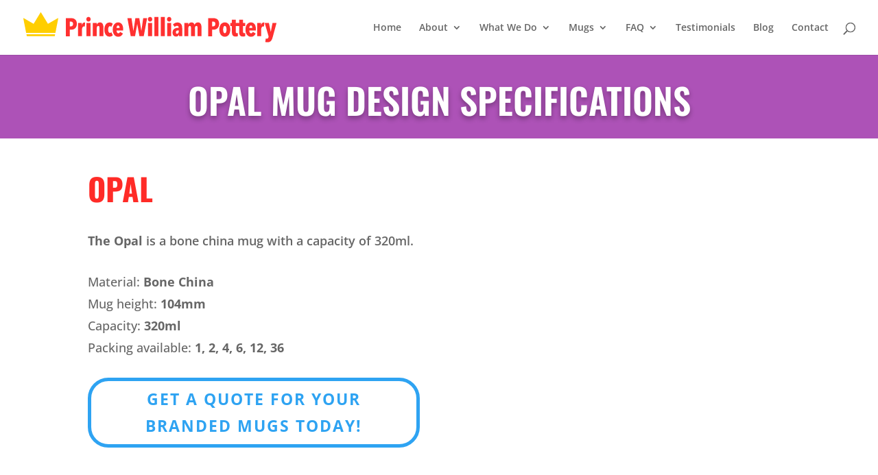

--- FILE ---
content_type: text/html; charset=utf-8
request_url: https://www.google.com/recaptcha/api2/anchor?ar=1&k=6LcANpohAAAAAOMW8qIPorEIFsq9yvXw7_WpSL7r&co=aHR0cHM6Ly9wcm9tb3Rpb25hbG11Z3MuY28udWs6NDQz&hl=en&v=PoyoqOPhxBO7pBk68S4YbpHZ&size=normal&anchor-ms=20000&execute-ms=30000&cb=1tyx0umd8ryk
body_size: 49432
content:
<!DOCTYPE HTML><html dir="ltr" lang="en"><head><meta http-equiv="Content-Type" content="text/html; charset=UTF-8">
<meta http-equiv="X-UA-Compatible" content="IE=edge">
<title>reCAPTCHA</title>
<style type="text/css">
/* cyrillic-ext */
@font-face {
  font-family: 'Roboto';
  font-style: normal;
  font-weight: 400;
  font-stretch: 100%;
  src: url(//fonts.gstatic.com/s/roboto/v48/KFO7CnqEu92Fr1ME7kSn66aGLdTylUAMa3GUBHMdazTgWw.woff2) format('woff2');
  unicode-range: U+0460-052F, U+1C80-1C8A, U+20B4, U+2DE0-2DFF, U+A640-A69F, U+FE2E-FE2F;
}
/* cyrillic */
@font-face {
  font-family: 'Roboto';
  font-style: normal;
  font-weight: 400;
  font-stretch: 100%;
  src: url(//fonts.gstatic.com/s/roboto/v48/KFO7CnqEu92Fr1ME7kSn66aGLdTylUAMa3iUBHMdazTgWw.woff2) format('woff2');
  unicode-range: U+0301, U+0400-045F, U+0490-0491, U+04B0-04B1, U+2116;
}
/* greek-ext */
@font-face {
  font-family: 'Roboto';
  font-style: normal;
  font-weight: 400;
  font-stretch: 100%;
  src: url(//fonts.gstatic.com/s/roboto/v48/KFO7CnqEu92Fr1ME7kSn66aGLdTylUAMa3CUBHMdazTgWw.woff2) format('woff2');
  unicode-range: U+1F00-1FFF;
}
/* greek */
@font-face {
  font-family: 'Roboto';
  font-style: normal;
  font-weight: 400;
  font-stretch: 100%;
  src: url(//fonts.gstatic.com/s/roboto/v48/KFO7CnqEu92Fr1ME7kSn66aGLdTylUAMa3-UBHMdazTgWw.woff2) format('woff2');
  unicode-range: U+0370-0377, U+037A-037F, U+0384-038A, U+038C, U+038E-03A1, U+03A3-03FF;
}
/* math */
@font-face {
  font-family: 'Roboto';
  font-style: normal;
  font-weight: 400;
  font-stretch: 100%;
  src: url(//fonts.gstatic.com/s/roboto/v48/KFO7CnqEu92Fr1ME7kSn66aGLdTylUAMawCUBHMdazTgWw.woff2) format('woff2');
  unicode-range: U+0302-0303, U+0305, U+0307-0308, U+0310, U+0312, U+0315, U+031A, U+0326-0327, U+032C, U+032F-0330, U+0332-0333, U+0338, U+033A, U+0346, U+034D, U+0391-03A1, U+03A3-03A9, U+03B1-03C9, U+03D1, U+03D5-03D6, U+03F0-03F1, U+03F4-03F5, U+2016-2017, U+2034-2038, U+203C, U+2040, U+2043, U+2047, U+2050, U+2057, U+205F, U+2070-2071, U+2074-208E, U+2090-209C, U+20D0-20DC, U+20E1, U+20E5-20EF, U+2100-2112, U+2114-2115, U+2117-2121, U+2123-214F, U+2190, U+2192, U+2194-21AE, U+21B0-21E5, U+21F1-21F2, U+21F4-2211, U+2213-2214, U+2216-22FF, U+2308-230B, U+2310, U+2319, U+231C-2321, U+2336-237A, U+237C, U+2395, U+239B-23B7, U+23D0, U+23DC-23E1, U+2474-2475, U+25AF, U+25B3, U+25B7, U+25BD, U+25C1, U+25CA, U+25CC, U+25FB, U+266D-266F, U+27C0-27FF, U+2900-2AFF, U+2B0E-2B11, U+2B30-2B4C, U+2BFE, U+3030, U+FF5B, U+FF5D, U+1D400-1D7FF, U+1EE00-1EEFF;
}
/* symbols */
@font-face {
  font-family: 'Roboto';
  font-style: normal;
  font-weight: 400;
  font-stretch: 100%;
  src: url(//fonts.gstatic.com/s/roboto/v48/KFO7CnqEu92Fr1ME7kSn66aGLdTylUAMaxKUBHMdazTgWw.woff2) format('woff2');
  unicode-range: U+0001-000C, U+000E-001F, U+007F-009F, U+20DD-20E0, U+20E2-20E4, U+2150-218F, U+2190, U+2192, U+2194-2199, U+21AF, U+21E6-21F0, U+21F3, U+2218-2219, U+2299, U+22C4-22C6, U+2300-243F, U+2440-244A, U+2460-24FF, U+25A0-27BF, U+2800-28FF, U+2921-2922, U+2981, U+29BF, U+29EB, U+2B00-2BFF, U+4DC0-4DFF, U+FFF9-FFFB, U+10140-1018E, U+10190-1019C, U+101A0, U+101D0-101FD, U+102E0-102FB, U+10E60-10E7E, U+1D2C0-1D2D3, U+1D2E0-1D37F, U+1F000-1F0FF, U+1F100-1F1AD, U+1F1E6-1F1FF, U+1F30D-1F30F, U+1F315, U+1F31C, U+1F31E, U+1F320-1F32C, U+1F336, U+1F378, U+1F37D, U+1F382, U+1F393-1F39F, U+1F3A7-1F3A8, U+1F3AC-1F3AF, U+1F3C2, U+1F3C4-1F3C6, U+1F3CA-1F3CE, U+1F3D4-1F3E0, U+1F3ED, U+1F3F1-1F3F3, U+1F3F5-1F3F7, U+1F408, U+1F415, U+1F41F, U+1F426, U+1F43F, U+1F441-1F442, U+1F444, U+1F446-1F449, U+1F44C-1F44E, U+1F453, U+1F46A, U+1F47D, U+1F4A3, U+1F4B0, U+1F4B3, U+1F4B9, U+1F4BB, U+1F4BF, U+1F4C8-1F4CB, U+1F4D6, U+1F4DA, U+1F4DF, U+1F4E3-1F4E6, U+1F4EA-1F4ED, U+1F4F7, U+1F4F9-1F4FB, U+1F4FD-1F4FE, U+1F503, U+1F507-1F50B, U+1F50D, U+1F512-1F513, U+1F53E-1F54A, U+1F54F-1F5FA, U+1F610, U+1F650-1F67F, U+1F687, U+1F68D, U+1F691, U+1F694, U+1F698, U+1F6AD, U+1F6B2, U+1F6B9-1F6BA, U+1F6BC, U+1F6C6-1F6CF, U+1F6D3-1F6D7, U+1F6E0-1F6EA, U+1F6F0-1F6F3, U+1F6F7-1F6FC, U+1F700-1F7FF, U+1F800-1F80B, U+1F810-1F847, U+1F850-1F859, U+1F860-1F887, U+1F890-1F8AD, U+1F8B0-1F8BB, U+1F8C0-1F8C1, U+1F900-1F90B, U+1F93B, U+1F946, U+1F984, U+1F996, U+1F9E9, U+1FA00-1FA6F, U+1FA70-1FA7C, U+1FA80-1FA89, U+1FA8F-1FAC6, U+1FACE-1FADC, U+1FADF-1FAE9, U+1FAF0-1FAF8, U+1FB00-1FBFF;
}
/* vietnamese */
@font-face {
  font-family: 'Roboto';
  font-style: normal;
  font-weight: 400;
  font-stretch: 100%;
  src: url(//fonts.gstatic.com/s/roboto/v48/KFO7CnqEu92Fr1ME7kSn66aGLdTylUAMa3OUBHMdazTgWw.woff2) format('woff2');
  unicode-range: U+0102-0103, U+0110-0111, U+0128-0129, U+0168-0169, U+01A0-01A1, U+01AF-01B0, U+0300-0301, U+0303-0304, U+0308-0309, U+0323, U+0329, U+1EA0-1EF9, U+20AB;
}
/* latin-ext */
@font-face {
  font-family: 'Roboto';
  font-style: normal;
  font-weight: 400;
  font-stretch: 100%;
  src: url(//fonts.gstatic.com/s/roboto/v48/KFO7CnqEu92Fr1ME7kSn66aGLdTylUAMa3KUBHMdazTgWw.woff2) format('woff2');
  unicode-range: U+0100-02BA, U+02BD-02C5, U+02C7-02CC, U+02CE-02D7, U+02DD-02FF, U+0304, U+0308, U+0329, U+1D00-1DBF, U+1E00-1E9F, U+1EF2-1EFF, U+2020, U+20A0-20AB, U+20AD-20C0, U+2113, U+2C60-2C7F, U+A720-A7FF;
}
/* latin */
@font-face {
  font-family: 'Roboto';
  font-style: normal;
  font-weight: 400;
  font-stretch: 100%;
  src: url(//fonts.gstatic.com/s/roboto/v48/KFO7CnqEu92Fr1ME7kSn66aGLdTylUAMa3yUBHMdazQ.woff2) format('woff2');
  unicode-range: U+0000-00FF, U+0131, U+0152-0153, U+02BB-02BC, U+02C6, U+02DA, U+02DC, U+0304, U+0308, U+0329, U+2000-206F, U+20AC, U+2122, U+2191, U+2193, U+2212, U+2215, U+FEFF, U+FFFD;
}
/* cyrillic-ext */
@font-face {
  font-family: 'Roboto';
  font-style: normal;
  font-weight: 500;
  font-stretch: 100%;
  src: url(//fonts.gstatic.com/s/roboto/v48/KFO7CnqEu92Fr1ME7kSn66aGLdTylUAMa3GUBHMdazTgWw.woff2) format('woff2');
  unicode-range: U+0460-052F, U+1C80-1C8A, U+20B4, U+2DE0-2DFF, U+A640-A69F, U+FE2E-FE2F;
}
/* cyrillic */
@font-face {
  font-family: 'Roboto';
  font-style: normal;
  font-weight: 500;
  font-stretch: 100%;
  src: url(//fonts.gstatic.com/s/roboto/v48/KFO7CnqEu92Fr1ME7kSn66aGLdTylUAMa3iUBHMdazTgWw.woff2) format('woff2');
  unicode-range: U+0301, U+0400-045F, U+0490-0491, U+04B0-04B1, U+2116;
}
/* greek-ext */
@font-face {
  font-family: 'Roboto';
  font-style: normal;
  font-weight: 500;
  font-stretch: 100%;
  src: url(//fonts.gstatic.com/s/roboto/v48/KFO7CnqEu92Fr1ME7kSn66aGLdTylUAMa3CUBHMdazTgWw.woff2) format('woff2');
  unicode-range: U+1F00-1FFF;
}
/* greek */
@font-face {
  font-family: 'Roboto';
  font-style: normal;
  font-weight: 500;
  font-stretch: 100%;
  src: url(//fonts.gstatic.com/s/roboto/v48/KFO7CnqEu92Fr1ME7kSn66aGLdTylUAMa3-UBHMdazTgWw.woff2) format('woff2');
  unicode-range: U+0370-0377, U+037A-037F, U+0384-038A, U+038C, U+038E-03A1, U+03A3-03FF;
}
/* math */
@font-face {
  font-family: 'Roboto';
  font-style: normal;
  font-weight: 500;
  font-stretch: 100%;
  src: url(//fonts.gstatic.com/s/roboto/v48/KFO7CnqEu92Fr1ME7kSn66aGLdTylUAMawCUBHMdazTgWw.woff2) format('woff2');
  unicode-range: U+0302-0303, U+0305, U+0307-0308, U+0310, U+0312, U+0315, U+031A, U+0326-0327, U+032C, U+032F-0330, U+0332-0333, U+0338, U+033A, U+0346, U+034D, U+0391-03A1, U+03A3-03A9, U+03B1-03C9, U+03D1, U+03D5-03D6, U+03F0-03F1, U+03F4-03F5, U+2016-2017, U+2034-2038, U+203C, U+2040, U+2043, U+2047, U+2050, U+2057, U+205F, U+2070-2071, U+2074-208E, U+2090-209C, U+20D0-20DC, U+20E1, U+20E5-20EF, U+2100-2112, U+2114-2115, U+2117-2121, U+2123-214F, U+2190, U+2192, U+2194-21AE, U+21B0-21E5, U+21F1-21F2, U+21F4-2211, U+2213-2214, U+2216-22FF, U+2308-230B, U+2310, U+2319, U+231C-2321, U+2336-237A, U+237C, U+2395, U+239B-23B7, U+23D0, U+23DC-23E1, U+2474-2475, U+25AF, U+25B3, U+25B7, U+25BD, U+25C1, U+25CA, U+25CC, U+25FB, U+266D-266F, U+27C0-27FF, U+2900-2AFF, U+2B0E-2B11, U+2B30-2B4C, U+2BFE, U+3030, U+FF5B, U+FF5D, U+1D400-1D7FF, U+1EE00-1EEFF;
}
/* symbols */
@font-face {
  font-family: 'Roboto';
  font-style: normal;
  font-weight: 500;
  font-stretch: 100%;
  src: url(//fonts.gstatic.com/s/roboto/v48/KFO7CnqEu92Fr1ME7kSn66aGLdTylUAMaxKUBHMdazTgWw.woff2) format('woff2');
  unicode-range: U+0001-000C, U+000E-001F, U+007F-009F, U+20DD-20E0, U+20E2-20E4, U+2150-218F, U+2190, U+2192, U+2194-2199, U+21AF, U+21E6-21F0, U+21F3, U+2218-2219, U+2299, U+22C4-22C6, U+2300-243F, U+2440-244A, U+2460-24FF, U+25A0-27BF, U+2800-28FF, U+2921-2922, U+2981, U+29BF, U+29EB, U+2B00-2BFF, U+4DC0-4DFF, U+FFF9-FFFB, U+10140-1018E, U+10190-1019C, U+101A0, U+101D0-101FD, U+102E0-102FB, U+10E60-10E7E, U+1D2C0-1D2D3, U+1D2E0-1D37F, U+1F000-1F0FF, U+1F100-1F1AD, U+1F1E6-1F1FF, U+1F30D-1F30F, U+1F315, U+1F31C, U+1F31E, U+1F320-1F32C, U+1F336, U+1F378, U+1F37D, U+1F382, U+1F393-1F39F, U+1F3A7-1F3A8, U+1F3AC-1F3AF, U+1F3C2, U+1F3C4-1F3C6, U+1F3CA-1F3CE, U+1F3D4-1F3E0, U+1F3ED, U+1F3F1-1F3F3, U+1F3F5-1F3F7, U+1F408, U+1F415, U+1F41F, U+1F426, U+1F43F, U+1F441-1F442, U+1F444, U+1F446-1F449, U+1F44C-1F44E, U+1F453, U+1F46A, U+1F47D, U+1F4A3, U+1F4B0, U+1F4B3, U+1F4B9, U+1F4BB, U+1F4BF, U+1F4C8-1F4CB, U+1F4D6, U+1F4DA, U+1F4DF, U+1F4E3-1F4E6, U+1F4EA-1F4ED, U+1F4F7, U+1F4F9-1F4FB, U+1F4FD-1F4FE, U+1F503, U+1F507-1F50B, U+1F50D, U+1F512-1F513, U+1F53E-1F54A, U+1F54F-1F5FA, U+1F610, U+1F650-1F67F, U+1F687, U+1F68D, U+1F691, U+1F694, U+1F698, U+1F6AD, U+1F6B2, U+1F6B9-1F6BA, U+1F6BC, U+1F6C6-1F6CF, U+1F6D3-1F6D7, U+1F6E0-1F6EA, U+1F6F0-1F6F3, U+1F6F7-1F6FC, U+1F700-1F7FF, U+1F800-1F80B, U+1F810-1F847, U+1F850-1F859, U+1F860-1F887, U+1F890-1F8AD, U+1F8B0-1F8BB, U+1F8C0-1F8C1, U+1F900-1F90B, U+1F93B, U+1F946, U+1F984, U+1F996, U+1F9E9, U+1FA00-1FA6F, U+1FA70-1FA7C, U+1FA80-1FA89, U+1FA8F-1FAC6, U+1FACE-1FADC, U+1FADF-1FAE9, U+1FAF0-1FAF8, U+1FB00-1FBFF;
}
/* vietnamese */
@font-face {
  font-family: 'Roboto';
  font-style: normal;
  font-weight: 500;
  font-stretch: 100%;
  src: url(//fonts.gstatic.com/s/roboto/v48/KFO7CnqEu92Fr1ME7kSn66aGLdTylUAMa3OUBHMdazTgWw.woff2) format('woff2');
  unicode-range: U+0102-0103, U+0110-0111, U+0128-0129, U+0168-0169, U+01A0-01A1, U+01AF-01B0, U+0300-0301, U+0303-0304, U+0308-0309, U+0323, U+0329, U+1EA0-1EF9, U+20AB;
}
/* latin-ext */
@font-face {
  font-family: 'Roboto';
  font-style: normal;
  font-weight: 500;
  font-stretch: 100%;
  src: url(//fonts.gstatic.com/s/roboto/v48/KFO7CnqEu92Fr1ME7kSn66aGLdTylUAMa3KUBHMdazTgWw.woff2) format('woff2');
  unicode-range: U+0100-02BA, U+02BD-02C5, U+02C7-02CC, U+02CE-02D7, U+02DD-02FF, U+0304, U+0308, U+0329, U+1D00-1DBF, U+1E00-1E9F, U+1EF2-1EFF, U+2020, U+20A0-20AB, U+20AD-20C0, U+2113, U+2C60-2C7F, U+A720-A7FF;
}
/* latin */
@font-face {
  font-family: 'Roboto';
  font-style: normal;
  font-weight: 500;
  font-stretch: 100%;
  src: url(//fonts.gstatic.com/s/roboto/v48/KFO7CnqEu92Fr1ME7kSn66aGLdTylUAMa3yUBHMdazQ.woff2) format('woff2');
  unicode-range: U+0000-00FF, U+0131, U+0152-0153, U+02BB-02BC, U+02C6, U+02DA, U+02DC, U+0304, U+0308, U+0329, U+2000-206F, U+20AC, U+2122, U+2191, U+2193, U+2212, U+2215, U+FEFF, U+FFFD;
}
/* cyrillic-ext */
@font-face {
  font-family: 'Roboto';
  font-style: normal;
  font-weight: 900;
  font-stretch: 100%;
  src: url(//fonts.gstatic.com/s/roboto/v48/KFO7CnqEu92Fr1ME7kSn66aGLdTylUAMa3GUBHMdazTgWw.woff2) format('woff2');
  unicode-range: U+0460-052F, U+1C80-1C8A, U+20B4, U+2DE0-2DFF, U+A640-A69F, U+FE2E-FE2F;
}
/* cyrillic */
@font-face {
  font-family: 'Roboto';
  font-style: normal;
  font-weight: 900;
  font-stretch: 100%;
  src: url(//fonts.gstatic.com/s/roboto/v48/KFO7CnqEu92Fr1ME7kSn66aGLdTylUAMa3iUBHMdazTgWw.woff2) format('woff2');
  unicode-range: U+0301, U+0400-045F, U+0490-0491, U+04B0-04B1, U+2116;
}
/* greek-ext */
@font-face {
  font-family: 'Roboto';
  font-style: normal;
  font-weight: 900;
  font-stretch: 100%;
  src: url(//fonts.gstatic.com/s/roboto/v48/KFO7CnqEu92Fr1ME7kSn66aGLdTylUAMa3CUBHMdazTgWw.woff2) format('woff2');
  unicode-range: U+1F00-1FFF;
}
/* greek */
@font-face {
  font-family: 'Roboto';
  font-style: normal;
  font-weight: 900;
  font-stretch: 100%;
  src: url(//fonts.gstatic.com/s/roboto/v48/KFO7CnqEu92Fr1ME7kSn66aGLdTylUAMa3-UBHMdazTgWw.woff2) format('woff2');
  unicode-range: U+0370-0377, U+037A-037F, U+0384-038A, U+038C, U+038E-03A1, U+03A3-03FF;
}
/* math */
@font-face {
  font-family: 'Roboto';
  font-style: normal;
  font-weight: 900;
  font-stretch: 100%;
  src: url(//fonts.gstatic.com/s/roboto/v48/KFO7CnqEu92Fr1ME7kSn66aGLdTylUAMawCUBHMdazTgWw.woff2) format('woff2');
  unicode-range: U+0302-0303, U+0305, U+0307-0308, U+0310, U+0312, U+0315, U+031A, U+0326-0327, U+032C, U+032F-0330, U+0332-0333, U+0338, U+033A, U+0346, U+034D, U+0391-03A1, U+03A3-03A9, U+03B1-03C9, U+03D1, U+03D5-03D6, U+03F0-03F1, U+03F4-03F5, U+2016-2017, U+2034-2038, U+203C, U+2040, U+2043, U+2047, U+2050, U+2057, U+205F, U+2070-2071, U+2074-208E, U+2090-209C, U+20D0-20DC, U+20E1, U+20E5-20EF, U+2100-2112, U+2114-2115, U+2117-2121, U+2123-214F, U+2190, U+2192, U+2194-21AE, U+21B0-21E5, U+21F1-21F2, U+21F4-2211, U+2213-2214, U+2216-22FF, U+2308-230B, U+2310, U+2319, U+231C-2321, U+2336-237A, U+237C, U+2395, U+239B-23B7, U+23D0, U+23DC-23E1, U+2474-2475, U+25AF, U+25B3, U+25B7, U+25BD, U+25C1, U+25CA, U+25CC, U+25FB, U+266D-266F, U+27C0-27FF, U+2900-2AFF, U+2B0E-2B11, U+2B30-2B4C, U+2BFE, U+3030, U+FF5B, U+FF5D, U+1D400-1D7FF, U+1EE00-1EEFF;
}
/* symbols */
@font-face {
  font-family: 'Roboto';
  font-style: normal;
  font-weight: 900;
  font-stretch: 100%;
  src: url(//fonts.gstatic.com/s/roboto/v48/KFO7CnqEu92Fr1ME7kSn66aGLdTylUAMaxKUBHMdazTgWw.woff2) format('woff2');
  unicode-range: U+0001-000C, U+000E-001F, U+007F-009F, U+20DD-20E0, U+20E2-20E4, U+2150-218F, U+2190, U+2192, U+2194-2199, U+21AF, U+21E6-21F0, U+21F3, U+2218-2219, U+2299, U+22C4-22C6, U+2300-243F, U+2440-244A, U+2460-24FF, U+25A0-27BF, U+2800-28FF, U+2921-2922, U+2981, U+29BF, U+29EB, U+2B00-2BFF, U+4DC0-4DFF, U+FFF9-FFFB, U+10140-1018E, U+10190-1019C, U+101A0, U+101D0-101FD, U+102E0-102FB, U+10E60-10E7E, U+1D2C0-1D2D3, U+1D2E0-1D37F, U+1F000-1F0FF, U+1F100-1F1AD, U+1F1E6-1F1FF, U+1F30D-1F30F, U+1F315, U+1F31C, U+1F31E, U+1F320-1F32C, U+1F336, U+1F378, U+1F37D, U+1F382, U+1F393-1F39F, U+1F3A7-1F3A8, U+1F3AC-1F3AF, U+1F3C2, U+1F3C4-1F3C6, U+1F3CA-1F3CE, U+1F3D4-1F3E0, U+1F3ED, U+1F3F1-1F3F3, U+1F3F5-1F3F7, U+1F408, U+1F415, U+1F41F, U+1F426, U+1F43F, U+1F441-1F442, U+1F444, U+1F446-1F449, U+1F44C-1F44E, U+1F453, U+1F46A, U+1F47D, U+1F4A3, U+1F4B0, U+1F4B3, U+1F4B9, U+1F4BB, U+1F4BF, U+1F4C8-1F4CB, U+1F4D6, U+1F4DA, U+1F4DF, U+1F4E3-1F4E6, U+1F4EA-1F4ED, U+1F4F7, U+1F4F9-1F4FB, U+1F4FD-1F4FE, U+1F503, U+1F507-1F50B, U+1F50D, U+1F512-1F513, U+1F53E-1F54A, U+1F54F-1F5FA, U+1F610, U+1F650-1F67F, U+1F687, U+1F68D, U+1F691, U+1F694, U+1F698, U+1F6AD, U+1F6B2, U+1F6B9-1F6BA, U+1F6BC, U+1F6C6-1F6CF, U+1F6D3-1F6D7, U+1F6E0-1F6EA, U+1F6F0-1F6F3, U+1F6F7-1F6FC, U+1F700-1F7FF, U+1F800-1F80B, U+1F810-1F847, U+1F850-1F859, U+1F860-1F887, U+1F890-1F8AD, U+1F8B0-1F8BB, U+1F8C0-1F8C1, U+1F900-1F90B, U+1F93B, U+1F946, U+1F984, U+1F996, U+1F9E9, U+1FA00-1FA6F, U+1FA70-1FA7C, U+1FA80-1FA89, U+1FA8F-1FAC6, U+1FACE-1FADC, U+1FADF-1FAE9, U+1FAF0-1FAF8, U+1FB00-1FBFF;
}
/* vietnamese */
@font-face {
  font-family: 'Roboto';
  font-style: normal;
  font-weight: 900;
  font-stretch: 100%;
  src: url(//fonts.gstatic.com/s/roboto/v48/KFO7CnqEu92Fr1ME7kSn66aGLdTylUAMa3OUBHMdazTgWw.woff2) format('woff2');
  unicode-range: U+0102-0103, U+0110-0111, U+0128-0129, U+0168-0169, U+01A0-01A1, U+01AF-01B0, U+0300-0301, U+0303-0304, U+0308-0309, U+0323, U+0329, U+1EA0-1EF9, U+20AB;
}
/* latin-ext */
@font-face {
  font-family: 'Roboto';
  font-style: normal;
  font-weight: 900;
  font-stretch: 100%;
  src: url(//fonts.gstatic.com/s/roboto/v48/KFO7CnqEu92Fr1ME7kSn66aGLdTylUAMa3KUBHMdazTgWw.woff2) format('woff2');
  unicode-range: U+0100-02BA, U+02BD-02C5, U+02C7-02CC, U+02CE-02D7, U+02DD-02FF, U+0304, U+0308, U+0329, U+1D00-1DBF, U+1E00-1E9F, U+1EF2-1EFF, U+2020, U+20A0-20AB, U+20AD-20C0, U+2113, U+2C60-2C7F, U+A720-A7FF;
}
/* latin */
@font-face {
  font-family: 'Roboto';
  font-style: normal;
  font-weight: 900;
  font-stretch: 100%;
  src: url(//fonts.gstatic.com/s/roboto/v48/KFO7CnqEu92Fr1ME7kSn66aGLdTylUAMa3yUBHMdazQ.woff2) format('woff2');
  unicode-range: U+0000-00FF, U+0131, U+0152-0153, U+02BB-02BC, U+02C6, U+02DA, U+02DC, U+0304, U+0308, U+0329, U+2000-206F, U+20AC, U+2122, U+2191, U+2193, U+2212, U+2215, U+FEFF, U+FFFD;
}

</style>
<link rel="stylesheet" type="text/css" href="https://www.gstatic.com/recaptcha/releases/PoyoqOPhxBO7pBk68S4YbpHZ/styles__ltr.css">
<script nonce="BqZBBQpCM4IDgc30Zh-wLw" type="text/javascript">window['__recaptcha_api'] = 'https://www.google.com/recaptcha/api2/';</script>
<script type="text/javascript" src="https://www.gstatic.com/recaptcha/releases/PoyoqOPhxBO7pBk68S4YbpHZ/recaptcha__en.js" nonce="BqZBBQpCM4IDgc30Zh-wLw">
      
    </script></head>
<body><div id="rc-anchor-alert" class="rc-anchor-alert"></div>
<input type="hidden" id="recaptcha-token" value="[base64]">
<script type="text/javascript" nonce="BqZBBQpCM4IDgc30Zh-wLw">
      recaptcha.anchor.Main.init("[\x22ainput\x22,[\x22bgdata\x22,\x22\x22,\[base64]/[base64]/[base64]/bmV3IHJbeF0oY1swXSk6RT09Mj9uZXcgclt4XShjWzBdLGNbMV0pOkU9PTM/bmV3IHJbeF0oY1swXSxjWzFdLGNbMl0pOkU9PTQ/[base64]/[base64]/[base64]/[base64]/[base64]/[base64]/[base64]/[base64]\x22,\[base64]\x22,\x22bVtVw74Rwow6wr7DksKOw7fDlXVGw7EKw4fDhh07dMOvwpx/e8KfIkbCmzDDsEonasKfTVrCmxJkI8KdOsKNw7/CuwTDqHcXwqEEwrVRw7Nkw6DDpsO1w6/Do8K/fBfDkTA2U0JRFxIiwqpfwokiwq1Gw5tOPh7Cti3Cn8K0wosRw6Niw4fCo0QAw4bClyPDm8Kaw7nClErDqSvCksOdFQB9M8OHw5tDwqjCtcOGwrstwrZbw7ExSMONwqXDq8KAJ3rCkMOnwr4fw5rDmRU8w6rDn8KaMkQzVynCsDN8YMOFW2/DvMKQwqzClD/Cm8OYw77Cl8KowpI1fsKUZ8K+AcOZwqrDhVJ2wpRrwrXCt2kaEsKaZ8KFVijCsGIjJsKVwp7DlsOrHgosPU3CmW/CvnbCjV4kO8OwfMOlV1jCkmTDqS7Dt2HDmMOnX8OCwqLCnsOXwrV4MTzDj8OSKcOPwpHCs8K+OMK/RRtteEDDksOzD8O/DHwyw7xNw6HDtToXw5vDlsK+wrsUw5ogWW4pDjtawpphwpjChWU7csKZw6rCrRIjPArDvAZPAMKpV8OJfwHDi8OGwpAxEcKVLiVdw7Ezw63DncOKBTXDkVfDjcKpC3gAw7TCtcKfw5vCs8OgwqXCv10swq/CixHCgcOXFHNzXSk7wqbCicOkw7vChcKCw4EMcR5zb1UWwpPCqkvDtlrCn8O+w4vDlsKRX2jDkk3CosOUw4rDrsKewoEqKQXClhoyCiDCv8ORInvCk3HCgcOBwr3CnmMjeT1Sw77DoVzCmAhHPG9mw5TDgC1/[base64]/CgwXCn8KXE8O2Z1nDscOubcK+KMOOw6h6wo/CgMOUSQgoTMOudxE7w51+w4RmWTYNVsOGUxNlYsKTNwbDkG7Cg8Khw7R3w73CvMKVw4PCmsKHeG4jwo1sd8KnIj3DhsKLwohwYwtqwr3CpjPDigIUIcO6wplPwq1CUMK/TMOawovDh0c6ZzlebEbDh1DCgWbCgcONwo/DqcKKFcK5K01EwrrDhjomFMKGw7bChkAqNUvCtA5swq1BMsKrCgnDj8OoA8KGUyV0TScGMsOlCTPCncOIw7k/H0MowoDCqm5+wqbDpMOxdCUaVzZOw4NJwpLCicONw6zCihLDu8O/[base64]/w6LCrcK/fGDDvcKsWsKdwrlowrY1wp3Dji0+wogywrzDrQJnw4bDhcOdwrpuVSbDk1Arw6bClEHDsCTDrMOnKMKpRsKRwo/Ck8KvwqHCr8KpIcK5wrzDscKfw4dJw6l2cR8UZ0EMdMOyCznDr8KpV8Knw4l6HwBcwpZ7FMOXMsK7QsOsw70YwolrKMOxw6FpNsK2w6sjw6ddccKfbsOMOsOCOEpcw6DCo1HDp8KYw7PDncKgcMKYZ2Y+KX8SSnl/wqMFLibDkMO1wo4TFwAyw4AaFnDCg8OUw67CkEfDqMOmV8OYLMKrwrkMM8OWTz4qVHgPbRzDrCDDucKoWcKJw4/Cn8OiSRPDusOkdz/DhsKkHT8MKcKeW8OSwr3DkC3DmMKuw4/Dg8OCwojDhXVjIBEEw5A6IznDqsKdw5IWwpclw5QRwrrDrMKjMyYtw79Ww73Cqn7Cm8OCM8OrBMOlwqHDhcKmN30jwpE/[base64]/Cv8Kiw74+wr4Hw5XDpSB1wq/Dj3VAw47ChcONA8KZwogDSMKewpx6w4Ydw7LDvMOYw7FMDMOrw4HCnsKBw6FewpfCg8OYw6jDklzCuTsgNRTDqVdgYxxkfcOOR8OKw54Nwr1Xw7zDrTkvw4s+wpLDjCDCs8KywpPDk8OXIMOCw4pywqxbH0ZDH8OXw7cyw6HDi8OswprCrV3DscO/PRoIYMKKACRpYiwpUTLDkDc/w6rCv1AiOsOfK8KEw4vCu0PCnEccwrEZZMOBKghfwp5wOVjDvMKUw6JCwrxiVmvDnkkOXMKpw4NOE8OxDGDCisOiwp/DoCzDtcOSwrl5w51WcsOMR8KxwpfDl8KdajjCgsO+w7LCpcOnHh3CgWLDkjpZwpMfwqDCqsOvQXPDuAvCgcO1GSPCrsODwqpyCsOZw7oKw60lNDgPVMKKK0rCtsO/w5wJw7LCjMKTwo8OOD3CgGHCuRgow6AEwqAHMl4rw4ZgdjHDkS0xw6XDh8OPDz1+wrVOw6YDwrHDtBvCpjjCssOHw7bDkMKHKgwYbMKwwrbDoAXDujcBEcOTAcOPw5wKBsOuwqDCksKiwrPDu8OsEyhVZxvDkGTCs8OKwqXCpi0Tw4zCpMOcAV3CrMK+d8OWYsO/wovDmRPCtg8nSFXCqVE2wrrCsAw8X8KAF8KKalnCi2/ChXgyZMOEBcOuwr3ClHkxw7TCisKhw4FTIALDnXhOQA/DjihnwqnDtinDnUHCmAoNwp4lwq7CoUN8FWExX8KREm90acOYw5ojwoYmw68jwoccSirCng1TCMOCdcK/wrnCuMOLw57Cn3MlScOew6Y0cMO/MEEdclM5wpkywr9SwpLDrMKPFsOZw7HDncORXD8GJHLDhMO0woo0w5lCwqfDlyHDgsOSw5ZUwpPClx/CpcO6ETQCLFvDhcOLD3YKw5HCuVHClsOCw7Y3b3J7w7MbI8KfVMOrwrMIwpgaNMKmw5PCuMO+GcKywpxrGSrDkGpAGcKrTxHCoSEcwp3ChnkWw7tBHMOJZV7ClyfDpMOfQGnCgVV5w4BVTcOlJMKzbws5Qk3CmWnCtcK/dFLCum3DpHhbBcK2w7xHw4rCncKybTYhL0sLXcOCw6/DqsOVwrjDhUkywrtnNi7CucOhCS7DocKxw7gMNsOYwpzCtDIYfMKAHmzDlibDgcKbVBVTw7diHjLDr18Cw5rDv1vCoX56w7ZJw5rDln41McOse8KdwqtywpgPwp48woDDncKdwozCgRjDv8OsWi/DncOXFcKrSn3DqRsrwrldOsKQw77Dg8OIw6Ffw55lwpRPHinDgkXDuSwRw5LCnsO/[base64]/DscOUwqzCiFjDh8OLNHLCtsKJQ8K3wpfCky3DoFtfw61fcGvDh8OZSsKCcsOwRsKhCsKrwpgeVljCpzTDgMKGHMKkw5PDlRDCmjEgw6fDjsKMwpjCqcK4Cg/CmcOmw40/HV/CpcKJIxZIaG3DlsK9ZzkzOcK7CMKfPMKDw5vCpcOlLcOzYcO+wpU5S37Ch8O/[base64]/CnMOpw7/DncKqw7TCkTFBwrzCt1VNKWzCgDbCuFM1wrzDlsOsb8KIw6bDuMK/[base64]/EXYvdsKfUCnCmMK+RVHDvcK7ZMOuSk3DswcQBsK7w6nCmjDDkcOFZUUGwqkuwo0Ewrh5D3Ugwqxsw6bDiGlULMOWfsORwqdlcFsXW0nCjDMDwpzDnkHDmcKULWXCssOXIcOMw5TDl8KlIcONE8KJM3/CmcKpEClcw4gNfMKIMMOTw4DDgSc3ak/DlzMBw5BvwotDOQAxEcODYsKEw51ewrwfw5ZALcKWwrZ6w5V3QcKNVsKGwpo2w4vCvcOuPwxxFTfCmsOnwqfDiMOww4/DmMKGwppEJG7CusOJfcOOw5/CqyFQZ8KGw4lKfX7Ct8O+wpnDiQDDusKIGTbDiCrCgzJxQ8OmLS7DkMKDw50nwqrCl0IQSUAYAsOtwr8XT8O9w6EiC0bCosKCVnDDp8O8w5Jvw4vDl8KGw7RyQ3UKw63DpGhHw49ABD9mw4XCpcKLw6PDs8KFwp4fwqTCvjkZwrjCscKUKcOqw6BDcsOLGhnDu3/CvsK5w5nComMdSMO0w4U7CXAhZWTCnMOBbVDDm8KjwqVXw4ATQmjDjgQfwo7Dt8KSw43Ch8Knw78ZUFAuF2t/VxnCosO2d0h6wo/[base64]/w4jCssOIIQPDhsKRw4FMw5psw7jDnCtZV2fDt8OQw5vCpAtTZcOnwqHCv8KZbhHDrsOJw7xGWcOxw5ETEsKZw7M0HsKdDx/CnsKcHMOeTXjDsn4iwo82WF/CscKyworCn8Kywq3CtsOYTnpswqDDr8KWw4AQTmDDsMOQTHXDvcOZTXXDucOSwooAP8KeQcOOw4opA0jClcKRw6XDvnDCnMKcw67DvC/CqcK7wrEUfn5CKVYNwoXDu8OuaynCpRATTsO0w5Blw7wbw7d0L1LCssOxM1/CnsKPHsKpw4bDhS1Ew4/CqXdDwpp/[base64]/VsK4V8KHw75wwr1Uw6wKw6AdwqksdyXDoBLCjGoZw4Mjw5AdEy/CiMO2wq3Co8O/HnXDpxnDvMKewrbCqxhYw7TDn8Kxb8KQRsOHwpPDq3dvwpLCpgrDrsOfwprCksO5PMK8JiQww5/[base64]/woEhdsOzwoDDhsOSwogLNsOPJB7CglclwoLCucOQI1jDvHlWw71SXyVfbEPCtcODTg9Uw5MswrN5ajJ9eFIQwpnDkcOfwrRLw5J6JG8hIsKpCBVhE8KmwpzCjcKCHMO3ZMKrw6jCkcKDHcOoIsKKw6YTwpcewo7CicKow6Y0wqh/woPDgsK/L8Kpf8KzYW7DlMKdw6YAIHvClsOuOFHDjD7DjyjCpC8JYTvDtC/[base64]/DpWLClDLCm8OwRxAxKcK6w70gPkTDpcK/[base64]/w7nCh8OEwobDiMOZwp3CmnPCgcKqwpZUw44uw6PDphbCrDXDkXwPbcOzwpBpw7bDtCbDiETCpBApBmnDlk7DjXsSw5IdeXHCtcO0w7fDg8OVwrxLKMOhL8KuB8O3R8KbwqE/w4MVIcOow58Jwq/[base64]/w4puwojCnhVjKCoRJXhFw7Ebw7PCpDDCm13Dt2Qiw5NyMmAsER7DhsKvbsKvw6hXMC5sSy3Dl8KLRUxHQVAsfsKKDMKJLyRpVxPCs8KbUsKiF157fhFdXi1FwoLDlC1PV8K/[base64]/[base64]/DjsOsw47CuMKZQ8KBw6/Cs8O0w6XDqi5VBsKvIcK7GRpPGcK9RSTDkR7DpsKKYcOLX8KywrLDkcO7IjXCtsKewrDCj2Aew7LCrG4yTsOFHw1PwojDkirDjsKxw7fCisK9w6w6BsOBwrrDp8KCBcO/wocawqDDmcKIwqLDgsKyHDk7wrkqXH7Do0LCllLCjDLDmk3DrMOCYlMQw57CglfDmXoFUAnCncOEMsO4wonCnMKSEsO3w5/DjsOfw5gUcmdoYEdvQAUXwoTDi8OWwqDCrzcGYCYhwqLCoCpkf8OodERCRMKnP3ENCybDmMOjw7cWOHXDpjfDkH3CpcOJXMOtw782IMOnw7HDtUfDkkbConzDqcOPB1ljw4B/wpzCiAfDjQUdwoZWLhILQ8K4FsOrw5jClcOtXGHDsMK9XcO7wrgbVMKvw5Rxw6PDjzspQ8OjXi5GRcOYwpx9w7XCoh/ClXQDcXTDnMK9wo5ZwojCiAvCo8KSwpZqw6NuDiTCjzJOwozDs8KlAMKswr9Kw4RPJ8OJdUx3w6/CjTrCoMORw64RCXIRfhjCimDCvnEIwq/CngPDlMOzQF/CosKLUWDCrcKhDFkVw6zDgsOUwqPDjcORDHA9ZcKpw4d0NHtwwpsJPMKIX8Kmwr9RfsK8cxR4dMKkIsKyw73Do8OGw5t1QMKoCi/[base64]/DoMOyKkfCgsO3BsO1WMOnw4IPw6kVwojCqGpjOcKYwpIpT8O9w4XCnMOOIMK1UQ/CjcKhJw7CnsOUFMOMw63DsUjCj8Oow7vDiF3Cvy/CpVLCtiwjwq4Gw7oBSMOXwpQYdC19wojDpiLDo8OLTsKsPGjDuMKHw5HCmWI7wosCV8OQw7UYw7Jbc8Kqf8Oewr8BJ0smZsOcw5VrcMKYw5bCgsO5FsOtB8OWw4DDq2IrYgoIwpwsS2bDlnvDpWlsw4/Dt2AKJcOtw4bCgcKqwod5woLDmkdkI8OSWcKRwoQXw5DDgsO8wojChcKUw5jCscK/QGPCuThYRMOEPn56MsOJfsKaw7vDnMOtYhjCliHDtirCozlCwqNyw5cVA8OJwrXDrW4BJV9qw6ANPjsew4rChltLw40pw4BuwpV1H8KdY3E/wozDkEfCgcO3wrrCgMOzwrZlLALCk0Efw4/CtcO+wpEpwqElwobDoTrDp2DCq8OBccKgwp4oZhBWeMOkZcKSdTtnYV59eMOREsOXXMOLw4JlCAZAwqbCqMOgDsORH8Ogw47ChsK8w4bCsVfDul46XsO/[base64]/FQIMw54Wwp/DilrDqgYGw4PCssOFag0abcO5wrDCl3t/w4cZUMKpworDg8Kww5HCqBzDlyQYVEYNesKkA8K8PcOzdMKJw7I8w5BRwrwmbcOew6t/GsOfa09pAMOkwrYhwqvCnQkjDnwXw7wwwrzCpmUJwq/DgcODWR49AMK1P0rCjxHCo8KjZ8OvMWDDrmvCmMK5A8K9w6Vrw5TCp8KUAB/Cs8OsckNhwoVcQCfDv3TDoAnCmnHCgWtNw4Umw5IQw6J6w6oWw7DDqcOxCcKUS8KPwovCpcOXwox9RsOEEiTCtcKEw5XCq8Knw58TN0bCvlzCqMOHEyNRw6vDn8OVCBnClw/[base64]/w4zCncKJw4DDnjXDjcKYWFDCkMOew7bDtMKSw4BHDXoZw65dA8KpwpJ6w7AGD8KFMBzDisKTw7XDrMOiwqXDkwF8w68uFcO/w7TDhwnDncOvV8OWw7lew48PwpNGwpB9VUrDnm4hw4QLRcOPw4RwEMKbTsOgHB5rw57DmgzCvBfCow7DizPCq2bCgQMyQXvCiG/[base64]/D8O9BFXDiMKQJFHDuho6DMKGwpDDlMK1U8K3GU5gw7sND8Klw4PCq8Kfw7vCg8K0UzUVwo/[base64]/CmCjCq3U+w5Q9w4/DhzvCvcKOV8KGwpfDj8OAw7EJPBNcw59NE8KYwprCoU/CucKmw4kSw6bDncKRw43CpjlcwrLDhjteJsOUNiN/[base64]/[base64]/w7bCqCXCr8Kkw4UCwopPKHDCkMOpe8OGRxbCksKRF2nCk8O8wpxuTxg1wrYQFUhsXsOew7xaw5vCgMKdw5kvXmDCozgawqZuw7gwwpUZw4wfw6XCmMOWw6dRW8OXBX3DmsKRwoYzwoHDkFrCn8O6w5MoYGNiwpHDs8KNw7FzVz5sw7/CoHnCnsOPKcOZw4LCjQBwwrNkwqMFwr3CmsOhwqdyVU7ClBPDrxjCvsKNWsKEwo40w4jDjcOuCQfCh1jChTTCs1/CmcOqQcO6RcK/[base64]/wqvDlcKzdEDCu8O4wp3CpE4iH8Kcw5FVwpDCh8KgUcKfKDjChwLDug7DnF8PM8KyVzLCrsKhwrNmwr0yTsKVw7PCgGzDusK8GVXDqyUkGMKjLsK7OHzDnC/CkC/Cm0BqeMOKwqXDhyMXC0NdTwdqd0NTw6c5LzfDm2/DlcKmw5LCm2RAblzDpBEfIHfDicK/w6kmaMKMX2UIwpJ3dHhTw67DuMO+wrPCji0Kwqp0fSE6w5V2w6fCqC1MwplnKsK/wpnCosOswr0Kw5lTc8O1wrjDvcO8C8O/wq/CoGTDjBHCkcOhwrzDiQhuPgJCwo/DvA7Dg8KzXA7CgCUUw7jDmULCjHQRw4d1wqXCgcO4wpBuw5HCtgvDlMKmwqgwOVQUw7MWdcK0w77CojjDm0PCpETCuMO6w4MmwpHDuMKfw6zCuDduOcOtwqnDscO2wqEgPRvDtsOFwolKb8Omw4/Dm8OTw6PDjMO1w4PDuQ7DlMKpwodnw7E/[base64]/DmzUuS8KRScOPDsKyw4zDm0cMfMOBLsOdAi3CtwTDhADDsAQ0NlbDrCklw57DlFPCtS4yXsKSw7HDssO5w6bDpjZgA8OGPh03w45Gw53DuwzCssKuw7UTw7HDksOpdMOdSsKlVMKQE8OswoAkSsOaUEcPfcKEw4vCn8O6w7/Cj8OOw4bCmMO8SEFeDmTCp8ORFUBndCA6e3N+w7zCq8KHMQ7CssKFGXHCgUVgwpcaw6nCicKow6RUKcOYwrMpciDCjsOLw6tvJRfDr1J0w67DjMOMwrTCoAvDhCbDmsK/wqsyw5IJWhsbw4rCtijCrsKXwqwRw6zCocOAG8OuwpdVw79EwqbDqCzDk8ODEiDDl8OXw6zDksOQdcO1w71OwpYsbUYbHw11MzjDkk5RwqYMw4jCn8KMw6/[base64]/Dpk0jw5fDhsKSVCrCg8OPwrnDmnLCksOvd8OpDMOXbsKAwp/CnsObPMOWwqhfw41gB8K/w6JewqsSPFBOw6Miw7vCi8O4w6pzwo7DtMKSwoB9w5zCunDDnMOdw4/DtWZPPcK9w6jDrQdAw7EjK8OVw7kPW8KmDRQqwqg2WMKqIB4ewqcRwqJiw7ADQwACMEfDh8KORB7Cuk4qw43DjcOOw4rCqnPDkkHCqcOgw5wow6HDpm52KMOgw7Vkw7LChBPClDTDpMOow6bCpSvCjcKjwr/DhmzDlMKjw6HDjcOXwoPDsgA3fMOFwpkMwqTCuMKfQlHCpMKQT37DuhDDvR0twqzCsDvDs2jDlMKPE0HCgMKWw55xXcKVGRcCZQvDvg4AwqxGExbDo0zDgMOKw5gpw5hiw656OMO/wpV9PsKFwr04UzhCwqfDiMOjBcKQWzUbw5JOV8KUw61LES8/woTCgsONwoU5EGXDmcO+QsO3w4bCg8Khw5TCjwzClsK4RQbDrFzDm3bDjyYpG8KnwpnDum3DoF9EYzbDgAkHwpPDocOXA3k4w41cwp4+wrnCpcO5w6sdwpoOwo7DjsKCJ8O4BsKZJMKywrjCgMKqwrUlaMOJXWB7wpnCqsKCNXZ+HVhYZkpRw7XCi1Y2KAQZE2nDkS/DsjTCtHkXwonDoypSw6nCjjnDgMODw7kWK1U9HsKgKETDucKSw5YKZSrCglMgwobDpMOnQ8K3FRPDnRM8w58ZwoQGCcOtYcO6w4bCk8KPwrlXBz1aIQPDlEHDvHjDo8O8woZ6RsKHwp/DoigMM2bDtXHDh8Kaw5zDszIDw4nCrsOaOsO8D0ogw6bCrE0HwqxOYcOcw4DCgHPCo8KKwpl4Q8OUw5/[base64]/Cjhp/wrDDocKBw7jDjjV1w43DtcOtwoPCrzs+YMOywr5Lwph1aMOSeiXCjMO1J8K7JV3Cl8OUwp8Lwo5ZfcKEwq7CjRMtw5DDt8O2LiPDtgk9w4lHw5LDv8Obwoc9woXCi30Jw4smw7cQb3PDlcK9K8OtfsOePcKFc8KaC09cRiZyQ2/[base64]/w6g/[base64]/CvQXDpWZRWcK2w7ZrXCszwr1UYTTCihMTasKjwofCnTprw6PCsDfDlMOHwpvDjGzDm8O0JcK1wqvDoCvCk8O0w4/CiWTConhHwrwUwrEvFAXClcO+w6XDq8ONUMOqHzTCi8ORZj88w78OWQXDnjLCmHE1MMOiLXDDokbCm8KowrjCgMKFWTU8wq7Dk8Kxwp0xw4o2w7DDjDTCq8K5w4ZJw5N/w4lEwr1pIsKTOkrDnsOewpHDv8OKGMKDw7DDv0MnXsOCW1/[base64]/CrcKMwphOUcKEwqB0w4cDwoExFiF0VMKswrZnwrvCikbDrcKHOQ/Cqh/DuMKxwrp3TWZqLwTCn8OpFcKDPsKpb8OSwocbwrfDjMKzHMKLwoUbGcOtEi3Dkx8Ww7rDr8Ocw7YIw7/CocO9w6AJIcKAYcKWKsK0bsOmFC7DhTJ2w71FwpTDlQx8w7PCkcK8wqHDnjkkfsOcw6k+YkcNw5dFw698eMKBZcKmw4/DrCEdUMKBB07CjgZRw49VR1HCkcO3w5AlwoPCpMKPQXcCwq1QWTNqw7VyBMOawpVHTcOawqPCh2hEwr/[base64]/[base64]/aVw3w61Rwr9ow5JQGMKqEsOmw6LDg0VGJMKVw57DlMOkZm5Ww4DCv2HDrFTCrgzCucKUJgdNJMOzb8Otw51Kw5jCrF7CscOLw5DCusOQw4gFVVBhQcOhVA3Cn8OrJQAfwqZGwo3DlsKEw6fCm8O9w4LCoDN/wrLCjMKxwrYBwprDvCsrwqXCvcK3wpMPwq86UsKkQsOFwrXDqx57TQtYwp3Dn8KdwrvCqUrDtnnCpTLCkFXDlA3Dp3Etwr8rcj/CrsOCw6DCpcK9w59MBy/CtcK0w47DpmF7fsKPw5nCmT0DwrtqIg81w58Me0rDjEJuwqkIFQ92wqHClQc1wrZOTsKqfUTCvk7Dm8KIwqbDjsOfdMKpwrcHwr/[base64]/Ctk7Ci1PDscO2w6XCvA4uwojDgwIkPMOXwovCtW7DnAUsw6vClVRwwrrCh8KtPsOUKMKWwpzCr3ByKhnCon8CwqF1WF7CvRQew7DCu8KMeE0Lwqx9w6xmwpUcw5owDsOgRMKVwox0wrgEUkjDh1sOLcO/wqbClhdLwr4QwqDDj8OjH8O4TMKpJkJVwrgEwpDCq8OUUsKhf1NVLsOrNhvDuRDDvGHDu8OzdcOkwp1yNsOaw5DDsnUgwojDtcOySsKdw43CsxvClgN7wp4twoEdwoNWw6oGw5lvFcK8UMOewqbDqsO/[base64]/DpcOFRl4hbsK6ID3Cr8K1PwEBwpY3wqvCk8OmQkjCmx7DpMKwwo3Dk8KNFxbCh1XDgUXCpsOCQn/DhxocJkjCji40w6fDn8OlezHDhztiw7/[base64]/DmcOjwoR8wqjDsDIMwp5HwqTCsDLCk1JJwqfDvCPCm8KJWypPXRnCksK9b8OZwo86bsKXwoPCkTTCscKHA8OBOB3DugsIwrvCtiTDlxI/bsOUwoXCrizCpMOcNMKAflQbAsOKw64WKDDCqTfCtlNFIsKdNsOow4nCvRLDicO3Hx/CsDLCnFomUsKpwr/CsxzCrxfCjHLDsUHDgWHCqkZ3DyDCscKGA8Oqw5/Cl8OgSwAfwoPDvMO+wocrfxcVMcKowp1IcsKiw71Ow4PDscKsPX9YwqPCmnhdw7/DiVESwr1WwrkAXWvCjMKSw6DClcKRCCTCu1vCosKgPMOzwoF8dm/DiQ/Di2MpCsOWw7lZS8KNKSjCnk/DsBtXw5dzchjDmsKsw6kUwqLDhVjDjHx/L1xBNMO1exMEw6ZtLsOYw408woZZSiZzw4MIw7TDmMOILsOQw5vCnzTDlGs+XXnDi8KXL3Fpw7rCqzfCoMKkwrY2cxvDqMO2b2PCusOdMiknecK/VcOcw4hmHkjDtsOew5bDuQ7CiMORY8KiLsK7I8O4bDZ+EcKzwq/[base64]/DgiLDrMK8RsOWwo/Dojxbwo4bbsKjIzDCr8Osw7Rea1VMw6A3w7hGcsOewo4XaEHDhiY0wqBuwqsmdj43w7vDqcOvQyDCjxHDucK/U8KMSMKQLiA4a8KHw5XDosKiw4o3GMKWwqhNUWo/QQ3DrcKnwpAhwpcFOsKRw5A7Ahp/JAbCug41wqTDg8KXw5HCpDoCwroPMw3CvcKeeGkwwp3DscKweX4SK2LDucKbw5VzwrfDnMKBJkNfwoZ0WsOBVsKaeF/DsgcQw7MDw7HDqcKiCcODVh5Pw7zClGFIw53DlcO4wrrCjEwHQyXCr8KAw4lIDltUHcKPGkVPw7Z3wo4JWlfDrsOlI8Kkwq1zw4VywoEXw69Ewqozw6HCkW3Cslx9FsOwK0QGe8OsccO7HCLCiWADKTAGGTkdMcKcwqtkw6lVwpfDs8O/AcKZN8O5w4PChsOBamvDjcKPw73DrwA9wqN7w6HCqcKeE8KuFMKEIglqwptSfsOPK1s0wprDphrDkHhpwq9PLjLDssKiPk1DKgXDucKXw4kNCcKkw6nCh8OLw6bDhTI/[base64]/DshnDrMKTwrVzw5VSw4stw4Q0HyXCkwXDmWk6w5PCpwFBKsO7wrsjwohRCMKAwrzDjMOGOMOswovDuQnDiRfCnSzDq8KAKz8rwoZLRXAuwpPDuEwzMynCvsK9KMKnOHfDvMO+VcOdVcKjCXXDoCLChMOfXFVsTsOJdsK7wr/DlTzCoHcww6nDk8O/cMKiw6DDhQLCisOFw7XDksODAsOOwqHCpgNqw6twc8KQw4jDh2B/bWjDnxp3w7PCjMKEYcOxwpbDs8KhEcKnw7ptesOXQsKCOsKdHmQUwpdHwpE9wrpswoHCgHFpwrhWb1zCr3oGwqrDqsOiBgQuQX5GWSXDqsKkwrDDv2x5w6k7IS19AXVNwrIgd0cmIx46C1/Cqghow5/[base64]/PDtZwrbCsyvDsQYpw658JxXCpcKPMQkDwphxCMKPacK9wojDs8OXJB5ywqtCwpMMP8Kaw4czCMOiw41JN8OSwothOcOgwroJPcK1B8O9DMK4LcO/[base64]/B8OzIcOzDsKQwo3CkxUDw5PCgcKVPMKBw4FHCcOhcyVXKGtpwrt2wp5QPsODAwbDsCQlCsO4wr3DvcKTw7tlLw/DnMO9b2lSNcKEwrTCr8Otw6rDjMOFw5vDp8OBwqbCq1BiMsKSwqkXJn8hwr3CkxjCp8OkworDp8ODGcKXw7/CvsK3w5zCmBhlw5oZSMORwrIkwpVDw4XDucOgGk3DkV/CnCtzwrcJF8KSwrjDosKke8OYw53ClsK7w79MEHbDt8KbworCqsO1RlvContKwpHDrA8uw5vCr0/CtQB7eVp/VcKOP0J9QU/Do2jCs8OTwobCsMOyEWfChEnCnTMyXivCisKPw4pjw4lCwqhowoZMQiDCkVDDisOWd8O5B8KNNhwZwpPDvXEnw5nDt3/DpMODXsO+PQ/CjcODwpLCjsKPw5gtw4rClMOQwp3DqHdZwppdG1bClMKuw6TCscKudSogGyESw7MJRcKMwqtsD8OKwqjDjcObwr/CgsKDw5hNwrTDlsOUw6orwptawonDiSgtVMK9SUx3wrrDjsONwqgdw64fw6XDvxgkTcKLOsO3H2B9LF9vFFgfRi/ChETDtiTCjMOTw6UewpzDmMKgVWIBaipdwo4tG8OtwrDDicOXwrZoTcOUw5wuPMOkwpcfUsOTZnbCiMKJVyXDsMOXJFsoNcO7w6ZmXhpwI1rCu8OsXGBWNBvCuXBrw67DtAdLwqvDmx3DhXgAw4XCkcOjexvChcOJNsKKw7VRYMOuwqJjw61AwoHCtcOKwoQxOy/DksOGL3oawo7DrgJrI8OuGwXDmW8EbFXDssK1a0XCisOSw4BKw7DCncK4McO/VnPDhcOSDEloHn8AW8OGEnMUw55cAsOLw7LCow1+I07CqxzCsBsqV8KMwolDdQ45NQPCh8KZw6gVBMKRecO4VglEw5RdwpLCmS3ChcKjw53DncKqw7bDhDA/wrPCtk4/wpDDrsKxHMKzw5DCucKHfUzDscOfScK5MMKjw5V/IcKyd0DDr8KdEDzDm8KgwrzDmcOAacKtw5fDjkfDgMOES8O9wrkGKxjDscOdHcOywq51wq1mwrU3FMKuYG5uw4p/w6sAG8K3w4DDlFshfcOrYTNJwoDDjMOHwpkRwroYw6w1wqnDtMKgTMKjP8O8wq8owrnCp1DCpsO1SU5iVcK4PcKEdUB8X1nChsKZfsKuw6dyMcK8wqU9w4ZOwoYyY8KPwqrDp8Oxwo4xYcKBfsOrMg3DucKmw5DDr8Kgwo/[base64]/Cl3nClwfDlsKGwpjCgVXDpcKyMRd/YDvCmxTDkMOuI8KDXlvCmcKeH34BDcOSaXbDs8KvFsOxwrBPJUxFw77Cq8KNwoXDuCMeworDq8KzE8KfOMKgfBbDpClHdDvChEXCih3Dhg8qwrAvHcOyw59GLcOrcsK6JsKvwrxGBBzDpMOew6RVJ8ODwqBzwpHDrBJzwoTDuxkaIk5BNV/Cl8Kbw48gwqHDhsOLwqF3wpzDkRc2w79VEcKlecKrNsKJwrbCjMObDDjCjxwMw4I/wrkPwrkew4ZuDMOAw4/DlTgHOMOWLTrDnsKfLH3Dl0VLek7Dqy7DlVrDk8KVwoxkwoldMBbDrDAYwr/Ci8K9w6Byf8KCYw3CpDLDpsO7w408esOUw4RSQcOvw6zCksKhw77DsMKfwqh+w68qdMO/[base64]/wohwwpHDuz9dwqDDo1QkwqfDkcKRHzIIIMK+w4BKPX3Dl3fDrcOawrk5wqzDpUHCqMKPwoNUQ1pUwqoVw4PDmMKHdsKqwprDrMK/w7Ejw5DCmcOZwrlIcMKIwpIww6DCqCsYFT44w5/CiHkgw6vCu8KZLcOFwrJDEsKFVMOYw49SwqzCo8OKwpTDpybDmz3DiSLDpQ/Cu8KUCkDDi8KZwoZpfULCmwLDmF/[base64]/w4kVfWNtMsOXUxfDqDDCisOVUgjDix/DqH8IPcOgwrLCicO3w61Sw74/wolxRcOIU8OFesO/woN3J8K/wphMFA/CoMOgYsKdwo/DgMOaFMKqf3/[base64]/DuAjCnW0+wqcwKMOhfMOBwrV0YMORO3YAwrTCuMKoR8O4wq/CuWB6HsKEw47CisOvGgbDlMOrVMOGw4bCj8KUecO6RMKCwoPDkGlfw5MQwq7DuVBGXsKEcCl3w6nCkSzCp8KURsOUQMK/wovCncOTecKUwq7DmsOkwpdSJVQhwrPCqMOlw7ZTPcOBb8Kjw4pCesOswp0Qw47Cp8OuccO9w4/DtcKbLmDDiifDkcOWw7vCv8KNQ1dkb8OwBcOtwooZw5cmNVtnLwpQw6/CulnCosKPRyPDsQ/ClGk6ZVHDmhRGA8K+acKGLifCnwjDpcO9wqkmwo5JX0fDpcKvwpVAMT7DvSTDjlhBYMO/w4HDkzlBw5nCo8KTMUIuwpjCqcOzeA7CujcYwpxuMcKkWsKlw6DDoAfDr8O9wqzCi8K/wpxCLcO+wr7Drkoww4PDnsKEZy3DhUs9Bn/Dj0XDmcOTwqhaMzzClUvDjMOpw4c5w5vDiFTDtQ47w4jCjATCk8OsNXwqRWDDgmbCgsOjw6fCrcKydVPCm2/CgMOIesO4w4rCgAcRw4k9M8OVaQEsLMO5w7Qiw7LDiWVxNcKuGD5+w73DnMKaw5jDjcO7wpHCj8KEw5MOT8KPwqt0w6HCisKBEBw8w57DvMOAw7jCh8KBVcKQw7E5AGtLw4Q4wrVWLEx/w7EcGsKrwoMpEFnDhz5mGnzDnMOaw4DCn8OTwp9jLUHDoVbCqi7Ch8O/IyzDhjPCtsKEw5ZJwo/DusKiYMK1wpNjJVlywqXDkcKnQkVUC8OkbsO7e0LCiMOBw4FIFcOgOh0Ow7jCjsK2V8ODw7DCsm/Ch08JajUJVXDDjMOcwqLDr3IWYMK8GcKPw6PCscOID8O0wqslDsOMw6o9wq1Aw6rCqsK7MMKswo7DsMKVA8Ojw7/DpsOswp3DkmDDs21Gw6xSDMKFwp3Dg8KEasKzw5fDo8O/Jxgdw6rDssOTKsO3f8KPwoEKScO7P8K1w5ZAQMKpWT5EwpfCicOFAgBxA8KewrnCpEtgaSvClcONBsONQ0EtW2vCk8KfBjhLPkM2KMOjXlPDocOTU8KHb8Oawr7CiMOLVD3CohJdw4vDkcObwpTCgMOYASnCplnDt8Oiwr4fSC/Dk8Otw5LCocKSAcKqw70OFnLCi3hJEz/Cl8OAVT7DiF3DniZ6wrxuWhLDqwknw7zCqTl3wprDg8OZwoHCh0nDvMKtw7AZwpLDqsO8wpEmw5Rjw43DqjjClcKaD0s2DMKRNwwdR8Oxwp/CjsOcw6LChsKCw5vCqcKhV0LDiMOEwozDo8OcMRRwwoZ4KTsEFsOpCsOsf8Owwotyw7NKCzAxwpzCmk0Iw5Eew6/CjE1Gwo3Cl8K2w7rDuQUaQxx9LznCt8OqUTQnw5hUa8Olw74YbsKYJ8Khw5TDmQzCpMOHwqHCgF9Vw5vDvVrCm8KrZ8O1w53CgiY6w51nNMOWwpd3Ak/Cgm5HasO7wp7DtsOKw6LCtwJ6woUmKzHCui7CtW7DusOLYwEQwqDDk8O0wr/DqcKYwpXDk8OdDw7CkcOTw57DrVoywrXClyHDmsOtZsKAw6LCjcKoYQDDv0XDusKvPcKzwr7CiD1/w5TCkcOTw49TB8KwMUDCnMK6QkBTw77DiSh4X8KXwpRmQMOpw7N4w4tKw4AUwr8PTMKNw53DncKPwq7DlMKJPmPDlTvCjk/DgUhtwpDCs3QUe8KOwoZUf8KIRSk8Aj5pMsOXwqDDv8KVw6DCncK/TcOnNWYaMMKeOG4QwpvDs8OZw4LCl8Oaw6EGw6seMcOBw6DDiVzDljo+wqBawpp8w77Csh5fNkllwplQw67CscKCcEsncMO/w4A5KjBXwrV0woUAD1wZwoXCoHLDtkkNa8Kpaw7DqcOCOUtwFm3DrsOywofCvAkWfsOhw6fCtRVmEU3DnxLClkItwo80DsKTw5zDmMKeFypVw67CrX3DkxshwpIJw6TCmF5OSBMUwp7CjsKWM8OfLhfCtAnDssKqwrbDp0VkecKid1DCkgHCusKswp09ZB/CuMOEXThXXDnDt8Oaw580w4DDt8K7w6zCjsO/wr/ChybCmkZtEnlUw6jCrsO/DW3Dm8OBwqNYwrTDmMOvwp/[base64]/DvjvDj1cIYcKRcg7Di3rCqMO+w4ADRcKodx4eZcO8w7LCvwLDk8KGQsO0w4fDq8KNwq8iXS/[base64]/[base64]/[base64]/Ct0JWwqzDtsKAFWvDoU/Ds8OeCjzCjWjCr8OoI8OIdMKzw5PDg8KBwpstw6/ClMOddHjCgQHCm3vCsVx9w4fDvGIXaFAOH8KLScKHw4LDsMKuTcOCwoxDC8Kpwp3DgsKKwpTDr8O6wqXDsybDmRLDq0Jleg/Dhh/CqlPCu8OVHMOzWHIDdnnCoMObbmrDjsOtwqLDsMKgGWEFwpfDqFPDncKYwq46w6prJ8OMPMKcQ8OpDwfDlh7CusOSAR1pwrZ/w7gpwoPDvQg/O1FsLsO5w7YYOn7CjcODasOjQsOMw5ZBwrTCqTbDmkTCi3vDr8KILcKeInRnRGh0Z8KVHsO8QsOlOW1Cw7zCqGvCusOlfsKaw4rCmcK2wq4/UsKcwpvDpBXCl8KOwrnDrCZ1wpNuw73CocKnw5DDjlnDlxMMwrLCpcKmw7IlwpzCtRU4wqLCiVBlIcKrGMOxw4xIw5U4w5fCrsO2GQVAw5xuw6jDp07DjVvDjWHCg2IKw5ctMcKFX2DCnwIcPyERecOUw4HCgABnwpnCv8K/w5PDilAHO10/[base64]/LWHCvk51ccKhwrRPw6hbwobCvcOow4bCiMK4E8O6OhbDvcOPwqbCpFhvwq42SsKMw4lfRsOzLlHDuk/[base64]/[base64]\x22],null,[\x22conf\x22,null,\x226LcANpohAAAAAOMW8qIPorEIFsq9yvXw7_WpSL7r\x22,0,null,null,null,0,[21,125,63,73,95,87,41,43,42,83,102,105,109,121],[1017145,246],0,null,null,null,null,0,null,0,1,700,1,null,0,\[base64]/76lBhnEnQkZnOKMAhk\\u003d\x22,0,0,null,null,1,null,0,1,null,null,null,0],\x22https://promotionalmugs.co.uk:443\x22,null,[1,1,1],null,null,null,0,3600,[\x22https://www.google.com/intl/en/policies/privacy/\x22,\x22https://www.google.com/intl/en/policies/terms/\x22],\x22vyAGT42/zmp0LCopdjLeq6Iqf6qqK13kgYHjYBO/B8g\\u003d\x22,0,0,null,1,1768939048838,0,0,[56,250],null,[58,205,89],\x22RC-WwakgW0skkTYPA\x22,null,null,null,null,null,\x220dAFcWeA41PkeNWCJVzdFBiBEl0e4QcRg5BIk3aJE7Buefddw_wHKX3jPRsXQxD_-3juT4kYFf6exEpGGK-CVABXFwJL8wzes-JQ\x22,1769021848896]");
    </script></body></html>

--- FILE ---
content_type: image/svg+xml
request_url: https://491a25fa.delivery.rocketcdn.me/wp-content/uploads/2022/01/opal-top-width-01.svg
body_size: 1094
content:
<svg id="Layer_1" data-name="Layer 1" xmlns="http://www.w3.org/2000/svg" width="340" height="320" viewBox="0 0 340 320" preserveAspectRatio="xMidYMid meet"><defs><style>.cls-1{fill:#fff;}.cls-2{fill:#e20613;}.cls-3{fill:#a7a6a6;}.cls-4{fill:#1d1d1b;}</style></defs><path class="cls-1" d="M23.0571,160.0271A98.1662,98.1662,0,1,1,121.22,258.1957,98.16,98.16,0,0,1,23.0571,160.0271Z"/><path class="cls-2" d="M121.22,273.7556a113.64,113.64,0,0,0,92.9829-48.2151l2.1232,1.431a55.0487,55.0487,0,0,1,1.4336-5.84,40.8457,40.8457,0,0,1,2.2581-5.8981,42.6734,42.6734,0,0,1-4.6323,4.2919,59.7008,59.7008,0,0,1-4.8868,3.5126l2.0551,1.3894a111.7677,111.7677,0,1,1-.0025-128.8608l-2.0679,1.3971a54.63,54.63,0,0,1,4.8845,3.5176A40.9265,40.9265,0,0,1,220,104.77a42.2175,42.2175,0,0,1-2.2594-5.8981c-.7072-2.2972-1.0086-3.8959-1.4347-5.8426l-2.1081,1.4247A113.7551,113.7551,0,1,0,121.22,273.7556Z"/><path class="cls-3" d="M121.2246,263.142A103.0407,103.0407,0,0,0,210.88,210.9491l17.3122,9.6162.9646-1.7438-17.3187-9.62a102.2962,102.2962,0,0,0,11.0032-31.629H325.7648a6.7664,6.7664,0,0,0,6.7655-6.7655V149.1916a6.774,6.774,0,0,0-6.7655-6.7744H222.8415a102.3625,102.3625,0,0,0-11.0056-31.6251l17.3237-9.62-.9659-1.74L210.88,109.05A103.1334,103.1334,0,1,0,121.2246,263.142ZM55.3266,94.1014a93.1975,93.1975,0,1,1-27.2943,65.8929A92.86,92.86,0,0,1,55.3266,94.1014Z"/><polygon class="cls-4" points="122.073 244.713 122.073 183.704 120.374 183.704 120.374 244.713 116.284 244.713 121.227 263.142 126.162 244.713 122.073 244.713"/><polygon class="cls-4" points="126.162 75.287 121.22 56.858 116.284 75.287 120.374 75.287 120.374 136.293 122.073 136.293 122.073 75.287 126.162 75.287"/><path class="cls-4" d="M88.57,145.3652v3.4561l-9.6475,19.9414H73.1277l9.6465-18.8252v-.0723H72.0476v-4.5Z"/><path class="cls-4" d="M107.3972,149.8652h-9.07l-.5049,3.6a10.1269,10.1269,0,0,1,1.5127-.0722,10.7039,10.7039,0,0,1,6.1553,1.6914,6.6609,6.6609,0,0,1,2.8428,5.8681c0,4.3545-3.7432,8.2061-10.042,8.2061a14.877,14.877,0,0,1-6.5156-1.3311l.9716-4.1035a13.4484,13.4484,0,0,0,5.292,1.1514c2.2676,0,4.6787-1.08,4.6787-3.5635,0-2.4111-1.9072-3.8877-6.5869-3.8877a20.2709,20.2709,0,0,0-3.1679.2158l1.5478-12.2744h12.8867Z"/><path class="cls-4" d="M112.4382,156.7764c0-2.1963-.0712-4.0674-.1435-5.6153h4.6074l.252,2.375h.1084a6.1051,6.1051,0,0,1,5.3271-2.7715,4.9886,4.9886,0,0,1,4.8233,2.9883h.0722a7.863,7.863,0,0,1,2.2676-2.124,6.348,6.348,0,0,1,3.3477-.8643c3.3828,0,5.9394,2.376,5.9394,7.6319v10.3662h-5.3281v-9.5752c0-2.5557-.8272-4.0313-2.5918-4.0313a2.6782,2.6782,0,0,0-2.5195,1.9082,4.5857,4.5857,0,0,0-.2159,1.4034v10.2949h-5.3271V158.9c0-2.2324-.792-3.7442-2.52-3.7442a2.7841,2.7841,0,0,0-2.5557,1.98,3.6185,3.6185,0,0,0-.2158,1.3682v10.2588h-5.3282Z"/><path class="cls-4" d="M143.3982,156.7764c0-2.1963-.0713-4.0674-.1435-5.6153h4.6074l.2519,2.375h.1084a6.1053,6.1053,0,0,1,5.3272-2.7715,4.9884,4.9884,0,0,1,4.8232,2.9883h.0723a7.86,7.86,0,0,1,2.2676-2.124,6.3474,6.3474,0,0,1,3.3476-.8643c3.3828,0,5.9385,2.376,5.9385,7.6319v10.3662h-5.3272v-9.5752c0-2.5557-.8271-4.0313-2.5918-4.0313a2.6784,2.6784,0,0,0-2.5195,1.9082,4.5887,4.5887,0,0,0-.2158,1.4034v10.2949h-5.3272V158.9c0-2.2324-.7919-3.7442-2.5195-3.7442a2.785,2.785,0,0,0-2.5556,1.98,3.6187,3.6187,0,0,0-.2159,1.3682v10.2588h-5.3281Z"/></svg>

--- FILE ---
content_type: image/svg+xml
request_url: https://491a25fa.delivery.rocketcdn.me/wp-content/uploads/2023/02/PWP_Logo2023.svg
body_size: 2523
content:
<?xml version="1.0" encoding="UTF-8"?>
<svg xmlns="http://www.w3.org/2000/svg" id="Layer_1" width="425.56" height="49.83" viewBox="0 0 425.56 49.83">
  <defs>
    <style>.cls-1{fill:#ffce00;}.cls-2{fill:#ff3030;}</style>
  </defs>
  <g>
    <path class="cls-2" d="m89.95,19.08c0,1.67-.25,3.11-.76,4.32-.51,1.21-1.19,2.22-2.03,3.01-.85.79-1.81,1.38-2.88,1.76s-2.16.57-3.26.57h-2.92v10.93h-6.65V9.67h9.32c1.07,0,2.15.16,3.24.47,1.09.31,2.08.83,2.97,1.55.89.72,1.61,1.69,2.16,2.9.55,1.21.83,2.71.83,4.49Zm-6.35.13c0-1.36-.33-2.33-.97-2.92-.65-.59-1.44-.89-2.37-.89h-2.16v7.84h2.16c.93,0,1.72-.35,2.37-1.04.65-.69.97-1.69.97-2.99Z"></path>
    <path class="cls-2" d="m91.85,17.51h6.44v3.73h.04c.79-2.94,2.27-4.41,4.45-4.41.23,0,.41,0,.55.02.14.01.31.05.51.11l-.42,6.65c-.23-.06-.44-.11-.66-.15-.21-.04-.47-.06-.78-.06-.56,0-1.06.15-1.48.44-.42.3-.78.68-1.08,1.16-.3.48-.52,1.04-.68,1.69-.16.65-.23,1.31-.23,1.99v10.97h-6.65v-22.15Z"></path>
    <path class="cls-2" d="m113.16,11.49c0,1.07-.34,1.98-1.02,2.73-.68.75-1.55,1.12-2.63,1.12s-1.95-.37-2.63-1.12c-.68-.75-1.02-1.66-1.02-2.73,0-.54.09-1.04.28-1.5.18-.47.43-.87.74-1.23.31-.35.69-.64,1.14-.85.45-.21.95-.32,1.48-.32s1.03.11,1.48.32c.45.21.83.49,1.14.85.31.35.56.76.74,1.23.18.47.28.97.28,1.5Zm-6.99,28.17v-22.15h6.69v22.15h-6.69Z"></path>
    <path class="cls-2" d="m123.24,17.51v3.13h.08c.37-1.07,1.02-2,1.95-2.77.93-.78,2.09-1.17,3.47-1.17,1.27,0,2.29.26,3.05.78s1.36,1.22,1.78,2.1c.42.88.71,1.88.85,3.01.14,1.13.21,2.3.21,3.52v13.55h-6.65v-13.6c0-.93-.13-1.75-.4-2.46-.27-.71-.8-1.06-1.59-1.06s-1.45.37-1.91,1.12c-.45.75-.68,1.73-.68,2.94v13.05h-6.65v-22.15h6.48Z"></path>
    <path class="cls-2" d="m148.1,39.7c-.93.42-2.01.64-3.22.64-1.41,0-2.65-.29-3.73-.87-1.07-.58-1.98-1.39-2.71-2.44-.74-1.04-1.29-2.29-1.67-3.73s-.57-3.02-.57-4.74.2-3.3.59-4.72c.39-1.43.96-2.66,1.69-3.71.73-1.04,1.64-1.86,2.73-2.44,1.09-.58,2.34-.87,3.75-.87,1.24,0,2.32.23,3.22.68.9.45,1.61.96,2.12,1.53l-2.67,5.17c-.25-.4-.56-.71-.93-.93-.37-.23-.78-.34-1.23-.34-.82,0-1.5.49-2.05,1.48-.55.99-.83,2.37-.83,4.15s.27,3.16.8,4.13c.54.97,1.27,1.46,2.2,1.46.48,0,.9-.12,1.25-.36.35-.24.64-.56.87-.95l2.67,5.13c-.59.73-1.36,1.31-2.29,1.74Z"></path>
    <path class="cls-2" d="m156.7,30.26c0,.62.08,1.21.23,1.76.15.55.36,1.03.61,1.44.25.41.56.73.93.97.37.24.78.36,1.23.36.73,0,1.33-.24,1.78-.72.45-.48.8-1.04,1.06-1.69l4.87,2.75c-.73,1.64-1.76,2.94-3.07,3.9s-2.94,1.44-4.89,1.44c-1.3,0-2.51-.25-3.62-.76s-2.09-1.26-2.92-2.27c-.83-1-1.48-2.24-1.95-3.71-.47-1.47-.7-3.16-.7-5.08,0-1.81.22-3.45.66-4.93.44-1.48,1.06-2.74,1.86-3.77.8-1.03,1.76-1.83,2.86-2.39,1.1-.56,2.32-.85,3.64-.85,1.52,0,2.82.3,3.9.89,1.07.59,1.96,1.4,2.65,2.44.69,1.03,1.19,2.26,1.5,3.69.31,1.43.47,2.99.47,4.68v1.86h-11.1Zm5-4.32c0-1.19-.18-2.17-.55-2.97-.37-.79-.97-1.19-1.82-1.19-.45,0-.84.13-1.17.4-.33.27-.6.61-.83,1.02-.23.41-.39.86-.51,1.36-.11.49-.17.95-.17,1.38h5.04Z"></path>
    <path class="cls-2" d="m202.36,39.66h-7.2l-3.69-20.12h-.09l-3.64,20.12h-7.2l-5.63-29.99h6.9l3.09,20.88h.17l3.26-20.88h6.57l3.39,20.88h.13l3.05-20.88h6.57l-5.68,29.99Z"></path>
    <path class="cls-2" d="m216.64,11.49c0,1.07-.34,1.98-1.02,2.73-.68.75-1.55,1.12-2.63,1.12s-1.95-.37-2.63-1.12c-.68-.75-1.02-1.66-1.02-2.73,0-.54.09-1.04.28-1.5.18-.47.43-.87.74-1.23.31-.35.69-.64,1.14-.85.45-.21.95-.32,1.48-.32s1.03.11,1.48.32c.45.21.83.49,1.14.85.31.35.56.76.74,1.23.18.47.28.97.28,1.5Zm-6.99,28.17v-22.15h6.69v22.15h-6.69Z"></path>
    <path class="cls-2" d="m220.24,39.66V7.64h6.78v32.02h-6.78Z"></path>
    <path class="cls-2" d="m231.04,39.66V7.64h6.78v32.02h-6.78Z"></path>
    <path class="cls-2" d="m248.7,11.49c0,1.07-.34,1.98-1.02,2.73-.68.75-1.55,1.12-2.63,1.12s-1.95-.37-2.63-1.12c-.68-.75-1.02-1.66-1.02-2.73,0-.54.09-1.04.28-1.5.18-.47.43-.87.74-1.23.31-.35.69-.64,1.14-.85.45-.21.95-.32,1.48-.32s1.03.11,1.48.32c.45.21.83.49,1.14.85.31.35.56.76.74,1.23.18.47.28.97.28,1.5Zm-6.99,28.17v-22.15h6.69v22.15h-6.69Z"></path>
    <path class="cls-2" d="m261.49,36.91c-.28.99-.84,1.79-1.67,2.39-.83.61-1.91.91-3.24.91-.65,0-1.31-.11-1.99-.34-.68-.23-1.3-.6-1.86-1.12-.56-.52-1.03-1.21-1.4-2.08-.37-.86-.55-1.93-.55-3.2,0-1.53.28-2.78.83-3.77.55-.99,1.27-1.78,2.16-2.37.89-.59,1.9-1.01,3.03-1.25,1.13-.24,2.27-.36,3.43-.36h.85v-.34c0-1.07-.25-1.85-.74-2.33-.5-.48-1.15-.72-1.97-.72s-1.56.18-2.22.55c-.66.37-1.24.83-1.72,1.4l-2.92-4.07c.9-1.07,2.03-1.91,3.37-2.5,1.34-.59,2.68-.89,4-.89,1.5,0,2.77.23,3.81.68,1.04.45,1.89,1.12,2.54,1.99.65.88,1.12,1.94,1.4,3.2.28,1.26.42,2.7.42,4.34v12.62h-5.46v-2.75h-.09Zm-.21-6.9h-1.19c-.48,0-.95.04-1.4.13-.45.08-.85.25-1.19.49-.34.24-.61.55-.8.93s-.3.87-.3,1.46c0,.88.19,1.52.57,1.93.38.41.84.61,1.38.61.51,0,.95-.13,1.33-.38.38-.25.68-.59.91-1,.23-.41.39-.87.51-1.4.11-.52.17-1.04.17-1.55v-1.23Z"></path>
    <path class="cls-2" d="m277.25,17.51v3.13h.08c.28-1.07.88-2,1.78-2.77.9-.78,2.06-1.17,3.47-1.17,1.58,0,2.76.38,3.54,1.14s1.32,1.69,1.63,2.8h.09c.2-.51.46-1,.78-1.46.32-.47.72-.88,1.19-1.25.47-.37,1-.66,1.61-.89.61-.23,1.29-.34,2.05-.34,1.27,0,2.3.26,3.09.78.79.52,1.4,1.22,1.82,2.1.42.88.71,1.88.87,3.01.16,1.13.23,2.3.23,3.52v13.55h-6.57v-13.6c0-.93-.14-1.75-.42-2.46-.28-.71-.82-1.06-1.61-1.06s-1.45.37-1.89,1.12c-.44.75-.66,1.73-.66,2.94v13.05h-6.52v-13.6c0-.93-.13-1.75-.4-2.46-.27-.71-.8-1.06-1.59-1.06s-1.45.37-1.89,1.12c-.44.75-.66,1.73-.66,2.94v13.05h-6.52v-22.15h6.48Z"></path>
    <path class="cls-2" d="m329.05,19.08c0,1.67-.25,3.11-.76,4.32-.51,1.21-1.19,2.22-2.03,3.01-.85.79-1.81,1.38-2.88,1.76s-2.16.57-3.26.57h-2.92v10.93h-6.65V9.67h9.32c1.07,0,2.15.16,3.24.47,1.09.31,2.08.83,2.97,1.55.89.72,1.61,1.69,2.16,2.9.55,1.21.83,2.71.83,4.49Zm-6.35.13c0-1.36-.33-2.33-.97-2.92-.65-.59-1.44-.89-2.37-.89h-2.16v7.84h2.16c.93,0,1.72-.35,2.37-1.04.65-.69.97-1.69.97-2.99Z"></path>
    <path class="cls-2" d="m347.82,28.61c0,1.72-.21,3.31-.64,4.77s-1.02,2.7-1.8,3.75c-.78,1.05-1.74,1.86-2.88,2.46-1.14.59-2.44.89-3.88.89s-2.73-.3-3.85-.89c-1.13-.59-2.1-1.41-2.9-2.46-.8-1.04-1.42-2.29-1.84-3.75-.42-1.45-.64-3.04-.64-4.77s.21-3.32.64-4.79c.42-1.47,1.03-2.72,1.82-3.77.79-1.04,1.76-1.86,2.9-2.46,1.14-.59,2.44-.89,3.88-.89s2.73.3,3.88.89c1.14.59,2.1,1.41,2.88,2.46.78,1.05,1.38,2.3,1.8,3.77.42,1.47.64,3.06.64,4.79Zm-6.35-.04c0-.85-.06-1.63-.17-2.35-.11-.72-.28-1.36-.51-1.91s-.52-.98-.87-1.29-.78-.47-1.29-.47c-.48,0-.9.16-1.25.47s-.64.74-.87,1.29-.4,1.19-.51,1.91c-.11.72-.17,1.5-.17,2.35s.06,1.63.17,2.35c.11.72.28,1.36.51,1.91s.52.98.87,1.29c.35.31.77.47,1.25.47.51,0,.94-.15,1.29-.47.35-.31.64-.74.87-1.29s.39-1.19.51-1.91c.11-.72.17-1.5.17-2.35Z"></path>
    <path class="cls-2" d="m358.96,40c-.68.14-1.36.21-2.03.21-2.23,0-3.86-.6-4.87-1.8-1.02-1.2-1.52-3-1.52-5.4v-10.34h-2.67v-5.17h2.63v-5.34h6.44v5.34h3.81v5.17h-3.81v8.84c0,1.08.17,1.86.51,2.36.34.5.87.74,1.61.74.59,0,1.09-.11,1.48-.34v5.21c-.37.2-.89.37-1.57.51Z"></path>
    <path class="cls-2" d="m371.2,40c-.68.14-1.36.21-2.03.21-2.23,0-3.86-.6-4.87-1.8-1.02-1.2-1.52-3-1.52-5.4v-10.34h-2.67v-5.17h2.63v-5.34h6.44v5.34h3.81v5.17h-3.81v8.84c0,1.08.17,1.86.51,2.36.34.5.87.74,1.61.74.59,0,1.09-.11,1.48-.34v5.21c-.37.2-.89.37-1.57.51Z"></path>
    <path class="cls-2" d="m379.8,30.26c0,.62.08,1.21.23,1.76.15.55.36,1.03.61,1.44.25.41.56.73.93.97.37.24.78.36,1.23.36.73,0,1.33-.24,1.78-.72.45-.48.8-1.04,1.06-1.69l4.87,2.75c-.73,1.64-1.76,2.94-3.07,3.9s-2.94,1.44-4.89,1.44c-1.3,0-2.51-.25-3.62-.76s-2.09-1.26-2.92-2.27c-.83-1-1.48-2.24-1.95-3.71-.47-1.47-.7-3.16-.7-5.08,0-1.81.22-3.45.66-4.93.44-1.48,1.06-2.74,1.86-3.77.8-1.03,1.76-1.83,2.86-2.39,1.1-.56,2.32-.85,3.64-.85,1.52,0,2.82.3,3.9.89,1.07.59,1.96,1.4,2.65,2.44.69,1.03,1.19,2.26,1.5,3.69.31,1.43.47,2.99.47,4.68v1.86h-11.1Zm5-4.32c0-1.19-.18-2.17-.55-2.97-.37-.79-.97-1.19-1.82-1.19-.45,0-.84.13-1.17.4-.33.27-.6.61-.83,1.02-.23.41-.39.86-.51,1.36-.11.49-.17.95-.17,1.38h5.04Z"></path>
    <path class="cls-2" d="m393.01,17.51h6.44v3.73h.04c.79-2.94,2.27-4.41,4.45-4.41.23,0,.41,0,.55.02.14.01.31.05.51.11l-.42,6.65c-.23-.06-.44-.11-.66-.15-.21-.04-.47-.06-.78-.06-.56,0-1.06.15-1.48.44-.42.3-.78.68-1.08,1.16-.3.48-.52,1.04-.68,1.69-.16.65-.23,1.31-.23,1.99v10.97h-6.65v-22.15Z"></path>
    <path class="cls-2" d="m419.29,40.42c-.34,1.27-.73,2.47-1.17,3.6-.44,1.13-1,2.12-1.67,2.99-.68.86-1.51,1.55-2.5,2.05s-2.2.76-3.64.76c-.65,0-1.31-.04-1.97-.13-.66-.08-1.25-.18-1.76-.3l.89-6.01c.25.11.55.2.89.25.34.06.64.08.89.08.85,0,1.46-.23,1.84-.68.38-.45.66-.99.83-1.61l.34-1.23-6.61-22.7h6.99l3.18,14.78h.09l2.92-14.78h6.73l-6.27,22.92Z"></path>
  </g>
  <g>
    <path class="cls-1" d="m57.98,9.67l-16.61,9.39L29.73.23c-.18-.31-.61-.31-.79,0l-11.63,18.83L.7,9.67c-.35-.22-.77.1-.69.52l4.74,23.9h49.18l4.74-23.9c.08-.41-.34-.73-.69-.52Z"></path>
    <path class="cls-1" d="m6.53,39.66h45.62c.4,0,.74-.29.82-.7l.49-2.48H5.22l.49,2.48c.08.41.42.7.82.7Z"></path>
  </g>
</svg>


--- FILE ---
content_type: image/svg+xml
request_url: https://491a25fa.delivery.rocketcdn.me/wp-content/uploads/2022/01/opal-print-area-01.svg
body_size: 2739
content:
<svg id="Layer_1" data-name="Layer 1" xmlns="http://www.w3.org/2000/svg" width="680" height="320" viewBox="0 0 680 320" preserveAspectRatio="xMidYMid meet"><defs><style>.cls-1{fill:#a7a6a6;}.cls-2{fill:#fff;}.cls-3{fill:#1d1d1b;}</style></defs><path class="cls-1" d="M603.6347,88.6058c-21.6833-33.5637-68.42-33.8531-86.69-10.513v-8.896c0-36.1095,7.5934-52.22,7.5934-52.22H300.751c9.13,21.425,7.7483,49.2447,7.7483,49.2447V303.0236H516.9449V250.48c18.5561-33.1786,46.1171-18.0635,76.5945-32.0615,21.6719-9.9525,33.6468-28.6808,33.6468-58.7256C627.1862,141.15,619.8363,113.6817,603.6347,88.6058Zm-6.7319,101.9977c-14.4419,19.9083-43.3435,19.4089-79.9579,12.7762v-82.81c8.0675-32.0628,17.99-41.99,37.291-43.2533,19.8944-1.3036,35.4472,19.2007,42.6669,39.11C604.1327,136.3322,611.3511,170.6963,596.9028,190.6035Z"/><rect class="cls-2" x="53.6631" y="63.7853" width="440.0726" height="206.284"/><path class="cls-3" d="M494.5853,270.919H52.8138V62.9356H494.5853ZM54.513,269.22H492.886V64.6348H54.513Z"/><path class="cls-3" d="M191.2454,133.2871a44.88,44.88,0,0,1,7.4151-.5048c3.3837,0,5.7949.6484,7.415,1.9443a7.0919,7.0919,0,0,1,2.5918,5.6152,7.7488,7.7488,0,0,1-2.2324,5.7588c-1.8711,1.7647-4.6426,2.5557-7.8828,2.5557a13.8068,13.8068,0,0,1-1.8721-.1074v8.6748h-5.4346Zm5.4346,11.0137a8.36,8.36,0,0,0,1.8359.1445c2.916,0,4.7158-1.4755,4.7158-3.96,0-2.2315-1.5478-3.5635-4.2832-3.5635a9.3889,9.3889,0,0,0-2.2685.2158Z"/><path class="cls-3" d="M211.6565,145.417c0-2.5918-.0712-4.2832-.1435-5.7949h4.7158l.18,3.2393h.1436a5.171,5.171,0,0,1,4.7519-3.6358,5.6087,5.6087,0,0,1,1.1514.0723v5.1474a7.81,7.81,0,0,0-1.4756-.1445,3.5169,3.5169,0,0,0-3.7432,2.7725,6.4291,6.4291,0,0,0-.1084,1.2236v8.9268h-5.4717Z"/><path class="cls-3" d="M230.9876,134.7266a2.7469,2.7469,0,0,1-2.9512,2.7354,2.7556,2.7556,0,1,1,.0362-5.5069A2.7433,2.7433,0,0,1,230.9876,134.7266Zm-5.6514,22.4971V139.6221h5.4717v17.6016Z"/><path class="cls-3" d="M235.2005,145.2373c0-2.1962-.0713-4.0673-.1436-5.6152h4.751l.252,2.4111h.1084a6.4448,6.4448,0,0,1,5.4355-2.8076c3.6,0,6.2988,2.376,6.2988,7.56v10.4385h-5.4707v-9.7549c0-2.2676-.792-3.8154-2.7724-3.8154a2.9207,2.9207,0,0,0-2.7715,2.0517,3.771,3.771,0,0,0-.2158,1.3682v10.15h-5.4717Z"/><path class="cls-3" d="M262.2005,134.5821v5.04h3.9228v4.0313h-3.9228v6.3711c0,2.124.5039,3.0957,2.1592,3.0957a9.0165,9.0165,0,0,0,1.62-.1436l.0361,4.1387a10.7329,10.7329,0,0,1-3.5635.4687,5.69,5.69,0,0,1-4.1035-1.5117c-1.0078-1.0439-1.5127-2.7363-1.5127-5.22v-7.1992h-2.3388v-4.0313h2.3388v-3.8154Z"/><path class="cls-3" d="M282.3958,150.9961l-1.7285,6.2276h-5.6865l7.415-24.2608h7.1992l7.5225,24.2608h-5.9033l-1.8711-6.2276Zm6.1553-4.1035-1.5127-5.1474c-.4317-1.44-.8633-3.2393-1.2236-4.6788h-.0713c-.36,1.44-.7207,3.2754-1.1162,4.6788l-1.44,5.1474Z"/><path class="cls-3" d="M299.9632,145.417c0-2.5918-.0713-4.2832-.1436-5.7949h4.7159l.18,3.2393h.1436a5.1712,5.1712,0,0,1,4.752-3.6358,5.6077,5.6077,0,0,1,1.1513.0723v5.1474a7.81,7.81,0,0,0-1.4756-.1445,3.5167,3.5167,0,0,0-3.7431,2.7725,6.4209,6.4209,0,0,0-.1084,1.2236v8.9268h-5.4717Z"/><path class="cls-3" d="M317.5667,150.169c.18,2.2676,2.4121,3.3467,4.9678,3.3467a15.5134,15.5134,0,0,0,4.8594-.72l.72,3.708a17.3788,17.3788,0,0,1-6.3711,1.08c-5.9756,0-9.3955-3.456-9.3955-8.9629,0-4.4638,2.7724-9.3955,8.8916-9.3955,5.6865,0,7.8467,4.4278,7.8467,8.7832a13.0977,13.0977,0,0,1-.18,2.16Zm6.4434-3.7442c0-1.332-.5762-3.5634-3.0957-3.5634-2.3037,0-3.2393,2.0879-3.3838,3.5634Z"/><path class="cls-3" d="M342.37,157.2237l-.3232-1.7637h-.1084a6.3411,6.3411,0,0,1-5.0391,2.1592,5.395,5.395,0,0,1-5.6875-5.3985c0-4.5722,4.1035-6.7675,10.3311-6.7314v-.252c0-.9365-.5039-2.2675-3.2041-2.2675a9.903,9.903,0,0,0-4.8594,1.331l-1.0078-3.5273a14.5325,14.5325,0,0,1,6.8388-1.5479c5.8672,0,7.7393,3.4561,7.7393,7.5957v6.1192a27.303,27.303,0,0,0,.252,4.2832Zm-.6474-8.3155c-2.88-.0351-5.1114.6485-5.1114,2.7725a1.9646,1.9646,0,0,0,2.1592,2.0869,2.9877,2.9877,0,0,0,2.8438-2.0156,3.9029,3.9029,0,0,0,.1084-.9356Z"/><path class="cls-3" d="M350.9759,142.7178a3.2221,3.2221,0,1,1,3.2031,3.2754A3.1373,3.1373,0,0,1,350.9759,142.7178Zm0,11.626a3.2221,3.2221,0,1,1,3.2031,3.2754A3.1578,3.1578,0,0,1,350.9759,154.3438Z"/><path class="cls-3" d="M153.7151,181.8858h-.0722L149.18,184.01l-.9-4.1035,6.1914-2.88h4.5352v23.3975h-5.2911Z"/><path class="cls-3" d="M181.65,180.9141a14.9868,14.9868,0,0,0-2.124.0723c-4.8594.3955-7.0195,2.88-7.6309,5.6152h.1075A6.5929,6.5929,0,0,1,176.97,184.73c3.9239,0,7.2354,2.7715,7.2354,7.6319a8.3794,8.3794,0,0,1-8.64,8.458c-6.2265,0-9.2861-4.6426-9.2861-10.2227a12.9936,12.9936,0,0,1,13.1738-13.8574,15.5661,15.5661,0,0,1,2.1963-.0361Zm-2.9883,11.7344c0-2.1592-1.1513-4.0313-3.4912-4.0313a3.57,3.57,0,0,0-3.2392,2.0879,3.1486,3.1486,0,0,0-.2159,1.3682c.1075,2.4834,1.295,4.7148,3.7793,4.7148C177.4378,196.7881,178.6614,195.0245,178.6614,192.6485Z"/><path class="cls-3" d="M203.969,188.6172c0,7.2354-2.916,12.2022-8.8916,12.2022-6.0468,0-8.7109-5.4346-8.746-12.0576,0-6.7676,2.8789-12.1309,8.9267-12.1309C201.5208,176.6309,203.969,182.21,203.969,188.6172Zm-12.1308.1446c-.0361,5.3632,1.26,7.9189,3.3838,7.9189s3.2754-2.6641,3.2754-7.9912c0-5.1836-1.1162-7.919-3.3116-7.919C193.17,180.7705,191.8021,183.3262,191.8382,188.7618Z"/><path class="cls-3" d="M207.3548,188.4375c0-2.1963-.0713-4.0673-.1436-5.6152h4.6075l.2519,2.375h.1084a6.1053,6.1053,0,0,1,5.3272-2.7715,4.9886,4.9886,0,0,1,4.8232,2.9883h.0723a7.8614,7.8614,0,0,1,2.2675-2.124,6.348,6.348,0,0,1,3.3477-.8643c3.3828,0,5.94,2.376,5.94,7.6309v10.3672h-5.3282v-9.5752c0-2.5557-.8271-4.0313-2.5918-4.0313a2.6784,2.6784,0,0,0-2.5195,1.9082,4.5854,4.5854,0,0,0-.2158,1.4033v10.295h-5.3272v-9.8623c0-2.2325-.792-3.7442-2.5195-3.7442a2.7842,2.7842,0,0,0-2.5557,1.98,3.62,3.62,0,0,0-.2158,1.3682v10.2588h-5.3281Z"/><path class="cls-3" d="M238.3138,188.4375c0-2.1963-.0713-4.0673-.1436-5.6152h4.6074l.252,2.375h.1084a6.1053,6.1053,0,0,1,5.3271-2.7715,4.9886,4.9886,0,0,1,4.8233,2.9883h.0723a7.8614,7.8614,0,0,1,2.2675-2.124,6.348,6.348,0,0,1,3.3477-.8643c3.3828,0,5.9394,2.376,5.9394,7.6309v10.3672h-5.3281v-9.5752c0-2.5557-.8271-4.0313-2.5918-4.0313a2.6783,2.6783,0,0,0-2.52,1.9082,4.5854,4.5854,0,0,0-.2158,1.4033v10.295h-5.3272v-9.8623c0-2.2325-.792-3.7442-2.5195-3.7442a2.7842,2.7842,0,0,0-2.5557,1.98,3.62,3.62,0,0,0-.2158,1.3682v10.2588h-5.3281Z"/><path class="cls-3" d="M280.721,182.8223l1.7275,2.915c.5039.9.9727,1.8,1.44,2.628h.0713c.4687-.9356.9-1.836,1.3681-2.6992l1.5479-2.8438h5.9394l-5.7949,8.3867,5.8672,9.2149h-6.1914l-1.7637-3.168c-.5039-.8633-.9365-1.7637-1.3681-2.6631h-.1084c-.4317.9356-.8995,1.8-1.3311,2.6631l-1.6563,3.168h-6.0107l5.9746-8.9629-5.831-8.6387Z"/><path class="cls-3" d="M318.5921,177.0264v3.4561l-9.6475,19.9414H303.15l9.6465-18.8252v-.0723H302.07v-4.5Z"/><path class="cls-3" d="M337.4192,181.5264h-9.07l-.5049,3.6a10.113,10.113,0,0,1,1.5127-.0723,10.7039,10.7039,0,0,1,6.1553,1.6915,6.6609,6.6609,0,0,1,2.8428,5.8681c0,4.3555-3.7432,8.2061-10.042,8.2061a14.877,14.877,0,0,1-6.5156-1.3311l.9717-4.1035a13.4474,13.4474,0,0,0,5.2919,1.1514c2.2676,0,4.6788-1.08,4.6788-3.5635,0-2.4111-1.9073-3.8877-6.587-3.8877a20.2709,20.2709,0,0,0-3.1679.2158l1.5478-12.2744h12.8867Z"/><path class="cls-3" d="M342.46,188.4375c0-2.1963-.0713-4.0673-.1436-5.6152h4.6074l.252,2.375h.1084a6.1051,6.1051,0,0,1,5.3271-2.7715,4.9886,4.9886,0,0,1,4.8233,2.9883h.0722a7.863,7.863,0,0,1,2.2676-2.124,6.348,6.348,0,0,1,3.3477-.8643c3.3828,0,5.9394,2.376,5.9394,7.6309v10.3672h-5.3281v-9.5752c0-2.5557-.8272-4.0313-2.5918-4.0313a2.6782,2.6782,0,0,0-2.5195,1.9082,4.5855,4.5855,0,0,0-.2159,1.4033v10.295h-5.3271v-9.8623c0-2.2325-.792-3.7442-2.5195-3.7442a2.7841,2.7841,0,0,0-2.5557,1.98,3.6182,3.6182,0,0,0-.2158,1.3682v10.2588H342.46Z"/><path class="cls-3" d="M373.42,188.4375c0-2.1963-.0713-4.0673-.1435-5.6152h4.6074l.2519,2.375h.1084a6.1055,6.1055,0,0,1,5.3272-2.7715,4.9884,4.9884,0,0,1,4.8232,2.9883h.0723a7.8618,7.8618,0,0,1,2.2676-2.124,6.3476,6.3476,0,0,1,3.3476-.8643c3.3828,0,5.9385,2.376,5.9385,7.6309v10.3672h-5.3271v-9.5752c0-2.5557-.8272-4.0313-2.5918-4.0313a2.6784,2.6784,0,0,0-2.52,1.9082,4.5885,4.5885,0,0,0-.2158,1.4033v10.295h-5.3271v-9.8623c0-2.2325-.792-3.7442-2.52-3.7442a2.785,2.785,0,0,0-2.5556,1.98,3.6184,3.6184,0,0,0-.2159,1.3682v10.2588H373.42Z"/></svg>

--- FILE ---
content_type: image/svg+xml
request_url: https://491a25fa.delivery.rocketcdn.me/wp-content/uploads/2021/12/PWP_Logo2021_290.svg
body_size: 4081
content:
<svg id="Layer_1" data-name="Layer 1" xmlns="http://www.w3.org/2000/svg" width="286.8426" height="183.3349" viewBox="0 0 286.8426 183.3349" preserveAspectRatio="xMidYMid meet"><defs><style>.cls-1{fill:#fbe100;}.cls-2{fill:#e20613;}</style></defs><path class="cls-1" d="M195.2341,2.3266a.73.73,0,0,0-.598-.31H186.3a.7314.7314,0,0,0-.7167.8768l.0808.3984a29.6684,29.6684,0,0,1,.6032,7.4281,21.8456,21.8456,0,0,1-5.0705-3.13l-.3872-.3269a.7383.7383,0,0,0-.6806-.142.7277.7277,0,0,0-.4922.49L176.59,17.7257a.7315.7315,0,0,0,.9482.8992l.6221-.2237a25.3539,25.3539,0,0,1,7.0237-1.74,17.0189,17.0189,0,0,1-5.0714,7.6965,9.7269,9.7269,0,0,1-6.3887,2.6682c-3.6-.2237-5.1325-2.5331-4.9449-7.4763a5.1085,5.1085,0,1,0-5.7029-5.0688,5.0394,5.0394,0,0,0,1.9187,3.9813c-1.4868,4.6256-4.4019,7.17-8.2274,7.17a10.3133,10.3133,0,0,1-1.5247-.1153c-2.8179-.4207-4.8649-1.4945-6.0858-3.1939-1.21-1.6752-1.6133-3.9279-1.1986-6.7174l7.3868,3.5192a.7229.7229,0,0,0,.6574-.0146.7322.7322,0,0,0,.3811-.5361l1.714-11.2458a.7317.7317,0,0,0-.9645-.8011l-8.7979,3.064,3.9115-8.1689a.7311.7311,0,0,0-.66-1.0472H138.8491a.7311.7311,0,0,0-.66,1.0472l3.9142,8.1689-8.8-3.064a.7318.7318,0,0,0-.9646.8011l1.7166,11.2458a.7329.7329,0,0,0,1.0385.5507l7.3851-3.5183c.4173,2.7757.0163,5.0344-1.1951,6.7182-1.2227,1.6977-3.27,2.7715-6.0876,3.1922a10.34,10.34,0,0,1-1.5247.1153c-3.8212,0-6.7337-2.5408-8.2257-7.1717a5.0529,5.0529,0,0,0,1.9119-3.9795,5.11,5.11,0,1,0-5.6961,5.068c.1928,4.9432-1.3388,7.2526-5.0249,7.48-1.9041.1024-4.2394-.9112-6.31-2.6708a17.0821,17.0821,0,0,1-5.0731-7.6974,25.1821,25.1821,0,0,1,7.0212,1.7407l.6221.2237a.7315.7315,0,0,0,.9482-.8992L110.8007,7.6105a.7305.7305,0,0,0-1.1736-.3468l-.3855.327a21.8306,21.8306,0,0,1-5.0817,3.1354,30.0766,30.0766,0,0,1,.617-7.4341l.0808-.3984a.7314.7314,0,0,0-.7167-.8768H95.8034a.7315.7315,0,0,0-.6892.9775l9.5646,26.76a1.8081,1.8081,0,0,0-.4647.5558,3.1676,3.1676,0,0,0,.0035,2.8549,1.4866,1.4866,0,0,0,1.2941.8415h.6875l3.0915,8.6508a2.1921,2.1921,0,0,0-.8561.666,2.6951,2.6951,0,0,0-.6256,1.6907,2.6532,2.6532,0,0,0,.598,1.6581,1.9816,1.9816,0,0,0,1.4318.8131h70.7679a1.9611,1.9611,0,0,0,1.406-.7873,2.7035,2.7035,0,0,0,.616-1.677,2.661,2.661,0,0,0-.5962-1.6641,2.2986,2.2986,0,0,0-.8854-.6952l3.0941-8.6551h.6918a1.4765,1.4765,0,0,0,1.2889-.8466,3.15,3.15,0,0,0,.0009-2.8481,1.8,1.8,0,0,0-.463-.5549l9.5655-26.7629A.733.733,0,0,0,195.2341,2.3266Z" transform="translate(-1.6957 -0.3751)"/><path class="cls-2" d="M24.978,84.7589a14.0193,14.0193,0,0,1-.9588,5.4341,10.7823,10.7823,0,0,1-2.5568,3.7825,10.3254,10.3254,0,0,1-3.6243,2.2113,12.1705,12.1705,0,0,1-4.1013.7194H10.0605v13.7454H1.6957v-37.72H13.4172a14.7986,14.7986,0,0,1,4.0746.5857,10.4261,10.4261,0,0,1,3.73,1.9444,9.799,9.799,0,0,1,2.7174,3.65A13.6534,13.6534,0,0,1,24.978,84.7589Zm-7.9916.16a4.7786,4.7786,0,0,0-1.225-3.6762,4.2664,4.2664,0,0,0-2.9835-1.1194H10.0605V89.98h2.7174a3.9372,3.9372,0,0,0,2.9835-1.3052A5.2874,5.2874,0,0,0,16.9864,84.9187Z" transform="translate(-1.6957 -0.3751)"/><path class="cls-2" d="M27.3743,82.787h8.0988v4.6886h.055q1.4895-5.54,5.5923-5.5411c.284,0,.5144.01.6928.0267a3.8517,3.8517,0,0,1,.6392.1338l-.5337,8.3641q-.4259-.1059-.825-.1866a5.1882,5.1882,0,0,0-.9856-.0795,3.1728,3.1728,0,0,0-1.8656.56,4.8844,4.8844,0,0,0-1.3572,1.465,7.21,7.21,0,0,0-.8533,2.1309,10.6882,10.6882,0,0,0-.2929,2.5041v13.7989H27.3743Z" transform="translate(-1.6957 -0.3751)"/><path class="cls-2" d="M54.1738,75.222a4.9355,4.9355,0,0,1-1.2784,3.4361,4.5688,4.5688,0,0,1-6.6062,0,4.9288,4.9288,0,0,1-1.2785-3.4361,5.098,5.098,0,0,1,.3464-1.8916,5.2055,5.2055,0,0,1,.9321-1.5453,4.434,4.434,0,0,1,6.6062,0,5.2073,5.2073,0,0,1,.932,1.5453A5.1264,5.1264,0,0,1,54.1738,75.222Zm-8.79,35.43V82.787h8.4168v27.8646Z" transform="translate(-1.6957 -0.3751)"/><path class="cls-2" d="M66.8526,82.787V86.73h.1055a7.7671,7.7671,0,0,1,2.4513-3.49,6.5939,6.5939,0,0,1,4.369-1.4657,6.1274,6.1274,0,0,1,6.074,3.6234,12.07,12.07,0,0,1,1.0644,3.7826,35.4871,35.4871,0,0,1,.2676,4.4217v17.0492H72.82V93.55a8.6748,8.6748,0,0,0-.5069-3.09,1.9492,1.9492,0,0,0-1.998-1.332,2.6643,2.6643,0,0,0-2.3978,1.4123,7.1055,7.1055,0,0,0-.8518,3.703v16.4092H58.7V82.787Z" transform="translate(-1.6957 -0.3751)"/><path class="cls-2" d="M98.1265,110.7051a10.631,10.631,0,0,1-8.7379-.2936,9.83,9.83,0,0,1-3.4086-3.063,14.545,14.545,0,0,1-2.105-4.6886,23.2577,23.2577,0,0,1-.7195-5.967,22.1721,22.1721,0,0,1,.7463-5.94,14.9658,14.9658,0,0,1,2.1317-4.6618,9.7726,9.7726,0,0,1,3.4354-3.0638,9.8848,9.8848,0,0,1,4.7153-1.0926,8.9734,8.9734,0,0,1,6.7133,2.7709l-3.3567,6.5a3.704,3.704,0,0,0-1.1714-1.1721,2.8974,2.8974,0,0,0-1.546-.4266A3.0069,3.0069,0,0,0,92.24,91.4714a10.8332,10.8332,0,0,0-1.0391,5.2215,10.91,10.91,0,0,0,1.0124,5.1948,3.0782,3.0782,0,0,0,2.7709,1.8381,2.7237,2.7237,0,0,0,1.5713-.4534,3.5705,3.5705,0,0,0,1.0926-1.1982l3.3566,6.4464A7.7463,7.7463,0,0,1,98.1265,110.7051Z" transform="translate(-1.6957 -0.3751)"/><path class="cls-2" d="M108.9412,98.8239a8.0773,8.0773,0,0,0,.2928,2.2112,7.0173,7.0173,0,0,0,.773,1.8114,3.8678,3.8678,0,0,0,1.1714,1.2256,2.7619,2.7619,0,0,0,1.546.4527,2.93,2.93,0,0,0,2.2373-.9061,6.557,6.557,0,0,0,1.3319-2.1309l6.1261,3.4629a11.9978,11.9978,0,0,1-3.8621,4.9019,10.15,10.15,0,0,1-6.1543,1.8113,10.8549,10.8549,0,0,1-4.5547-.9588,10.2994,10.2994,0,0,1-3.6763-2.85,13.6573,13.6573,0,0,1-2.45-4.6619,21.115,21.115,0,0,1-.88-6.3936,21.847,21.847,0,0,1,.8265-6.2071,14.1043,14.1043,0,0,1,2.3443-4.7413,10.7811,10.7811,0,0,1,3.5959-3.01,10.8311,10.8311,0,0,1,9.4827.0536,9.4788,9.4788,0,0,1,3.33,3.063,13.3168,13.3168,0,0,1,1.8923,4.635A27.7617,27.7617,0,0,1,122.9,96.48v2.3443Zm6.2866-5.4341a8.8654,8.8654,0,0,0-.6928-3.73,2.3612,2.3612,0,0,0-2.2907-1.4918,2.2269,2.2269,0,0,0-1.4658.5062,4.3872,4.3872,0,0,0-1.0391,1.2784A6.5707,6.5707,0,0,0,109.1,91.658a7.8576,7.8576,0,0,0-.2126,1.7318Z" transform="translate(-1.6957 -0.3751)"/><path class="cls-2" d="M166.3754,110.6516h-9.0575l-4.6351-25.307h-.107l-4.5816,25.307h-9.0575l-7.0849-37.72h8.6829l3.89,26.2658h.2126l4.1029-26.2658h8.2577L161.26,99.197h.1605l3.8353-26.2658h8.2578Z" transform="translate(-1.6957 -0.3751)"/><path class="cls-2" d="M184.3284,75.222a4.9355,4.9355,0,0,1-1.2784,3.4361,4.5688,4.5688,0,0,1-6.6062,0,4.9288,4.9288,0,0,1-1.2785-3.4361,5.098,5.098,0,0,1,.3464-1.8916,5.2055,5.2055,0,0,1,.9321-1.5453,4.434,4.434,0,0,1,6.6062,0,5.2073,5.2073,0,0,1,.932,1.5453A5.1264,5.1264,0,0,1,184.3284,75.222Zm-8.79,35.43V82.787h8.4168v27.8646Z" transform="translate(-1.6957 -0.3751)"/><path class="cls-2" d="M188.8564,110.6516V70.3736H197.38v40.278Z" transform="translate(-1.6957 -0.3751)"/><path class="cls-2" d="M202.442,110.6516V70.3736h8.5238v40.278Z" transform="translate(-1.6957 -0.3751)"/><path class="cls-2" d="M224.6584,75.222a4.9355,4.9355,0,0,1-1.2784,3.4361,4.5688,4.5688,0,0,1-6.6062,0,4.9288,4.9288,0,0,1-1.2785-3.4361,5.098,5.098,0,0,1,.3464-1.8916,5.2055,5.2055,0,0,1,.9321-1.5453,4.434,4.434,0,0,1,6.6062,0,5.2076,5.2076,0,0,1,.9321,1.5453A5.1284,5.1284,0,0,1,224.6584,75.222Zm-8.79,35.43V82.787h8.4168v27.8646Z" transform="translate(-1.6957 -0.3751)"/><path class="cls-2" d="M240.7473,107.1887a5.4989,5.4989,0,0,1-2.1034,3.01,6.7567,6.7567,0,0,1-4.0762,1.1454,7.9043,7.9043,0,0,1-2.5048-.4266,6.42,6.42,0,0,1-2.3443-1.4115,7.476,7.476,0,0,1-1.7571-2.61,10.27,10.27,0,0,1-.6927-4.0226,9.6634,9.6634,0,0,1,1.0391-4.742,8.4735,8.4735,0,0,1,2.7174-2.9835,10.8529,10.8529,0,0,1,3.8085-1.5713,20.7013,20.7013,0,0,1,4.3155-.4534h1.0658v-.4259a3.9507,3.9507,0,0,0-.932-2.9307,3.408,3.408,0,0,0-2.4781-.9053,5.6762,5.6762,0,0,0-2.7962.6927,7.6865,7.6865,0,0,0-2.1585,1.7578l-3.6762-5.1144a11.5547,11.5547,0,0,1,4.2352-3.1433,12.365,12.365,0,0,1,5.0349-1.1194,12.0875,12.0875,0,0,1,4.7956.8525,7.72,7.72,0,0,1,3.1961,2.5041,10.537,10.537,0,0,1,1.7586,4.0226,25.0667,25.0667,0,0,1,.5322,5.4608v15.8771h-6.8724v-3.4629Zm-.2661-8.6844H238.99a9.5357,9.5357,0,0,0-1.7586.16,3.7446,3.7446,0,0,0-1.4925.6124,3.2531,3.2531,0,0,0-1.0123,1.1722,3.9868,3.9868,0,0,0-.3716,1.8381,3.4728,3.4728,0,0,0,.718,2.4246,2.283,2.283,0,0,0,1.7318.7722,2.9536,2.9536,0,0,0,1.6783-.4794,3.53,3.53,0,0,0,1.1461-1.2524,6.4416,6.4416,0,0,0,.6392-1.7579,9.23,9.23,0,0,0,.2126-1.9444Z" transform="translate(-1.6957 -0.3751)"/><path class="cls-2" d="M260.5674,82.787V86.73h.1056a6.8276,6.8276,0,0,1,2.2387-3.49,6.46,6.46,0,0,1,4.3675-1.4657,6.1214,6.1214,0,0,1,4.4492,1.439A7.797,7.797,0,0,1,273.78,86.73h.107a8.6589,8.6589,0,0,1,.9856-1.8381,7.3232,7.3232,0,0,1,1.491-1.5721,7.46,7.46,0,0,1,2.0247-1.1186,7.3754,7.3754,0,0,1,2.5836-.4266,6.9444,6.9444,0,0,1,3.89.9863,6.4969,6.4969,0,0,1,2.2907,2.6371,12.5731,12.5731,0,0,1,1.0912,3.7826,32.3115,32.3115,0,0,1,.2943,4.4217v17.0492h-8.2592V93.55a8.2822,8.2822,0,0,0-.5322-3.09,1.9963,1.9963,0,0,0-2.0247-1.332,2.6054,2.6054,0,0,0-2.3711,1.4123,7.2763,7.2763,0,0,0-.825,3.703v16.4092H266.32V93.55a8.6759,8.6759,0,0,0-.5054-3.09,1.9515,1.9515,0,0,0-1.998-1.332,2.6053,2.6053,0,0,0-2.371,1.4123,7.2757,7.2757,0,0,0-.8265,3.703v16.4092h-8.2043V82.787Z" transform="translate(-1.6957 -0.3751)"/><path class="cls-2" d="M96.2608,145.0308a14.0178,14.0178,0,0,1-.9589,5.4341,10.7832,10.7832,0,0,1-2.5568,3.7825,10.3247,10.3247,0,0,1-3.6242,2.2112,12.1712,12.1712,0,0,1-4.1014.72H81.3433v13.7453H72.9785v-37.72H84.7a14.7986,14.7986,0,0,1,4.0746.5857,10.425,10.425,0,0,1,3.73,1.9444,9.8008,9.8008,0,0,1,2.7174,3.6494A13.6555,13.6555,0,0,1,96.2608,145.0308Zm-7.9917.16a4.7788,4.7788,0,0,0-1.2249-3.6762,4.2659,4.2659,0,0,0-2.9835-1.1194H81.3433v9.8565h2.7174a3.9368,3.9368,0,0,0,2.9835-1.3052A5.2875,5.2875,0,0,0,88.2691,145.1906Z" transform="translate(-1.6957 -0.3751)"/><path class="cls-2" d="M119.8627,157.0183a21.3863,21.3863,0,0,1-.8,5.9937,14.7063,14.7063,0,0,1-2.264,4.7146,10.2532,10.2532,0,0,1-8.4986,4.2092,10.2738,10.2738,0,0,1-4.8476-1.1186,11.05,11.05,0,0,1-3.6495-3.0906,14.0772,14.0772,0,0,1-2.3175-4.7146,21.3314,21.3314,0,0,1-.8-5.9937,21.6146,21.6146,0,0,1,.8-6.02,14.3782,14.3782,0,0,1,2.2907-4.7421,10.7115,10.7115,0,0,1,3.65-3.09,10.5754,10.5754,0,0,1,13.373,3.09,14.7012,14.7012,0,0,1,2.264,4.7421A21.67,21.67,0,0,1,119.8627,157.0183Zm-7.9917-.0535a19.22,19.22,0,0,0-.2141-2.9568,10.7351,10.7351,0,0,0-.6392-2.3978,4.2777,4.2777,0,0,0-1.0926-1.6248,2.3732,2.3732,0,0,0-1.6248-.5864,2.3018,2.3018,0,0,0-1.5713.5864,4.2777,4.2777,0,0,0-1.0926,1.6248,10.6551,10.6551,0,0,0-.6392,2.3978,20.6669,20.6669,0,0,0,0,5.9135,10.6522,10.6522,0,0,0,.6392,2.3978,4.2714,4.2714,0,0,0,1.0926,1.6248,2.3007,2.3007,0,0,0,1.5713.5857,2.3722,2.3722,0,0,0,1.6248-.5857,4.2714,4.2714,0,0,0,1.0926-1.6248,10.7322,10.7322,0,0,0,.6392-2.3978A19.2259,19.2259,0,0,0,111.871,156.9648Z" transform="translate(-1.6957 -0.3751)"/><path class="cls-2" d="M133.8734,171.3493a12.4974,12.4974,0,0,1-2.5569.2669q-4.21,0-6.1275-2.2648-1.9177-2.2632-1.9177-6.7927v-13h-3.3566v-6.5h3.3031v-6.7125h8.0987v6.7125h4.7941v6.5h-4.7941V160.68a5.3622,5.3622,0,0,0,.6392,2.9678,2.2758,2.2758,0,0,0,2.0247.9358,3.7068,3.7068,0,0,0,1.8641-.4259V170.71A7.5339,7.5339,0,0,1,133.8734,171.3493Z" transform="translate(-1.6957 -0.3751)"/><path class="cls-2" d="M149.271,171.3493a12.4972,12.4972,0,0,1-2.5568.2669q-4.21,0-6.1276-2.2648-1.9176-2.2632-1.9176-6.7927v-13h-3.3567v-6.5h3.3032v-6.7125h8.0987v6.7125h4.7941v6.5h-4.7941V160.68a5.3614,5.3614,0,0,0,.6392,2.9678,2.2755,2.2755,0,0,0,2.0246.9358,3.707,3.707,0,0,0,1.8642-.4259V170.71A7.5336,7.5336,0,0,1,149.271,171.3493Z" transform="translate(-1.6957 -0.3751)"/><path class="cls-2" d="M160.0856,159.0957a8.078,8.078,0,0,0,.2929,2.2113,7.0131,7.0131,0,0,0,.773,1.8113,3.8692,3.8692,0,0,0,1.1714,1.2257,2.7618,2.7618,0,0,0,1.546.4526,2.93,2.93,0,0,0,2.2373-.906,6.5574,6.5574,0,0,0,1.3319-2.131l6.1261,3.4629a11.9965,11.9965,0,0,1-3.8621,4.9019,10.15,10.15,0,0,1-6.1543,1.8114,10.8554,10.8554,0,0,1-4.5548-.9588,10.2994,10.2994,0,0,1-3.6762-2.8505,13.6578,13.6578,0,0,1-2.45-4.6618,21.1153,21.1153,0,0,1-.88-6.3936,21.8469,21.8469,0,0,1,.8266-6.2071,14.1075,14.1075,0,0,1,2.3442-4.7414,10.7823,10.7823,0,0,1,3.596-3.01,10.8306,10.8306,0,0,1,9.4827.0535,9.4785,9.4785,0,0,1,3.33,3.063,13.3147,13.3147,0,0,1,1.8924,4.6351,27.7617,27.7617,0,0,1,.5857,5.8875v2.3442Zm6.2867-5.434a8.8656,8.8656,0,0,0-.6928-3.73,2.3612,2.3612,0,0,0-2.2907-1.4917,2.2274,2.2274,0,0,0-1.4658.5061,4.3863,4.3863,0,0,0-1.0391,1.2785,6.5686,6.5686,0,0,0-.6392,1.705,7.8585,7.8585,0,0,0-.2126,1.7319Z" transform="translate(-1.6957 -0.3751)"/><path class="cls-2" d="M176.7067,143.0589h8.0987v4.6885h.055q1.4895-5.54,5.5924-5.5411c.284,0,.5144.01.6928.0268a3.8415,3.8415,0,0,1,.6392.1338l-.5337,8.364q-.4259-.1059-.825-.1865a5.18,5.18,0,0,0-.9856-.0795,3.1725,3.1725,0,0,0-1.8656.56,4.8856,4.8856,0,0,0-1.3572,1.465,7.21,7.21,0,0,0-.8533,2.131,10.6823,10.6823,0,0,0-.2929,2.5041v13.7988h-8.3648Z" transform="translate(-1.6957 -0.3751)"/><path class="cls-2" d="M209.58,171.8823a43.5319,43.5319,0,0,1-1.4657,4.5287,14.5083,14.5083,0,0,1-2.1035,3.7558,9.46,9.46,0,0,1-3.144,2.5844,9.9381,9.9381,0,0,1-4.5816.9588,19.4585,19.4585,0,0,1-2.478-.16q-1.251-.1594-2.21-.3731l1.1193-7.5651a4.6888,4.6888,0,0,0,1.1179.32,6.977,6.977,0,0,0,1.1194.1063,2.874,2.874,0,0,0,2.3175-.8525,5.2324,5.2324,0,0,0,1.0391-2.024l.4267-1.5452-8.3113-28.5573h8.79l3.9959,18.5944h.107l3.6762-18.5944h8.47Z" transform="translate(-1.6957 -0.3751)"/></svg>